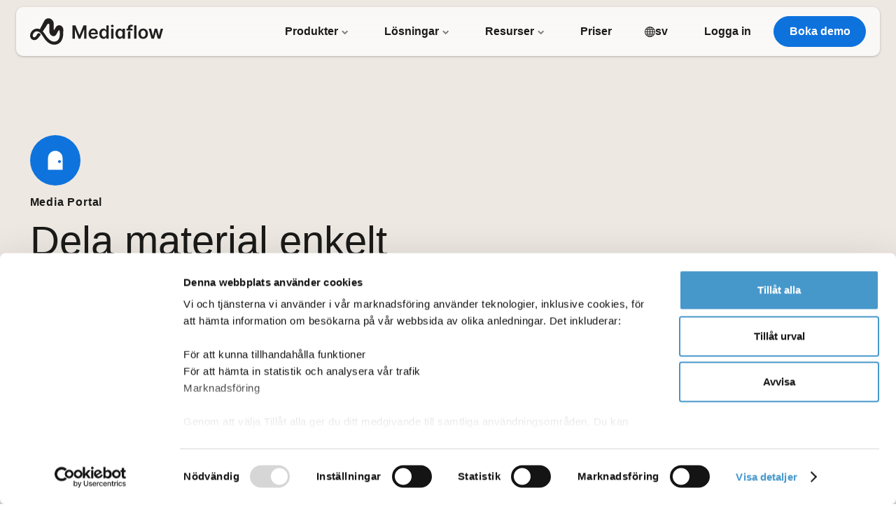

--- FILE ---
content_type: text/html; charset=utf-8
request_url: https://www.mediaflow.com/produkter/digital-asset-management/media-portal/
body_size: 21138
content:


<!DOCTYPE html>
<html lang="sv">
<head>
    <link href="/sb/igloo-css-bundle.css.v13" rel="stylesheet">
    <link rel="stylesheet" type="text/css" href="/css/generated-themes/ig-theme-aQ2cVAZ16kWZSEBMxWdMjg.css?v=091020250917" />
    
        <script id="Cookiebot" data-culture="SV" data-cbid="27c6666d-bbab-45a6-a54d-bcb5a71c4212" data-blockingmode="auto" type="text/javascript" src="https://consent.cookiebot.com/uc.js"></script>
    
    <link rel="preload" as="font" type="font/woff2" crossorigin href="/ig-assets/fonts/fontawesome-webfont.woff2?v=4.7.0">

    
    

    <meta charset="utf-8">
<meta http-equiv="x-ua-compatible" content="ie=edge">
<meta name="viewport" content="width=device-width, initial-scale=1">

<title>Mediaportaler i Mediaflow - skapa en egen bildbank | Mediaflow</title>
<meta name="description" content="Med v&#xE5;ra Mediaportaler g&#xF6;r ni era filer tillg&#xE4;ngliga f&#xF6;r fler. Det kan vara en pressmediabank p&#xE5; er webbplats eller intern varum&#xE4;rkesportal.">

<meta property="og:title" content="Mediaportaler i Mediaflow - skapa en egen bildbank | Mediaflow" />
<meta property="og:type" content="website" />
<meta property="og:description" content="Med v&#xE5;ra Mediaportaler g&#xF6;r ni era filer tillg&#xE4;ngliga f&#xF6;r fler. Det kan vara en pressmediabank p&#xE5; er webbplats eller intern varum&#xE4;rkesportal." />
<meta property="og:url" content="https://www.mediaflow.com/produkter/digital-asset-management/media-portal/">
<meta name="twitter:card" content="summary_large_image">

    <meta name="twitter:site">

<meta name="twitter:title" content="Mediaportaler i Mediaflow - skapa en egen bildbank | Mediaflow">
<meta name="twitter:description" content="Med v&#xE5;ra Mediaportaler g&#xF6;r ni era filer tillg&#xE4;ngliga f&#xF6;r fler. Det kan vara en pressmediabank p&#xE5; er webbplats eller intern varum&#xE4;rkesportal.">

    <meta property="og:image" content="https://www.mediaflow.com/media/xltjuixp/mediaflow-share-image.jpg?upscale=false&width=1200" />
    <meta name="twitter:image" content="https://www.mediaflow.com/media/xltjuixp/mediaflow-share-image.jpg?upscale=false&width=1200">

    <meta name="og:site_name" content="Mediaflow" />
    <meta name="og:email" content="info@mediaflow.com" />

    <meta name="og:latitude" />
    <meta name="og:longitude" />

    <meta name="og:phone_number" content="0046812150500" />
<link rel="icon" sizes="any" href="https://mfstatic.com/ui/icons/2025/favicon.png">
<link rel="icon" sizes="any" type="image/svg+xml" href="https://mfstatic.com/ui/icons/2025/favicon.svg">
<link rel="apple-touch-icon" href="https://mfstatic.com/ui/icons/2025/apple-touch-icon.png">
<link rel="manifest" href="https://mfstatic.com/ui/icons/2025/manifest.webmanifest">

<meta name="msapplication-TileColor" content="#1A1A19">
<meta name="theme-color" content="#1A1A19">

    <link rel="canonical" href="https://www.mediaflow.com/produkter/digital-asset-management/media-portal/" />



        <link rel="alternate" hreflang="en-GB" href="https://www.mediaflow.com/en/product/digital-asset-management/media-portal/" />
        <link rel="alternate" hreflang="fi-FI" href="https://www.mediaflow.com/fi/tuote/digital-asset-management/media-portal/" />
        <link rel="alternate" hreflang="nb-NO" href="https://www.mediaflow.com/no/produkter/digital-asset-management/media-portal/" />
        <link rel="alternate" hreflang="sv-SE" href="https://www.mediaflow.com/produkter/digital-asset-management/media-portal/" />
        <link rel="alternate" hreflang="de-DE" href="https://www.mediaflow.com/de/produkt/digital-asset-management/media-portal/" />

        <script>
            (function(w,d,s,l,i){w[l]=w[l]||[];w[l].push({'gtm.start':
            new Date().getTime(),event:'gtm.js'});var f=d.getElementsByTagName(s)[0],
            j=d.createElement(s),dl=l!='dataLayer'?'&l='+l:'';j.async=true;j.src=
            'https://www.googletagmanager.com/gtm.js?id='+i+dl;f.parentNode.insertBefore(j,f);
            })(window,document,'script','dataLayer','GTM-5QJZ557');
        </script>

    
    <!-- SalesViewer® -->
    <script>!(function (s, a, l, e, sv, i, ew, er) {try {(a =s[a] || s[l] || function () {throw 'no_xhr';}),(sv = i = 'https://salesviewer.org'),(ew = function(x){(s = new Image()), (s.src = 'https://salesviewer.org/tle.gif?sva=k3F9s3k5H3U1&u='+encodeURIComponent(window.location)+'&e=' + encodeURIComponent(x))}),(l = s.SV_XHR = function (d) {return ((er = new a()),(er.onerror = function () {if (sv != i) return ew('load_err');
    (sv = 'https://www.salesviewer.com/t'), setTimeout(l.bind(null, d), 0);}),(er.onload = function () {(s.execScript || s.eval).call(er, er.responseText);}),er.open('POST', sv, !0),(er.withCredentials = true),er.send(d),er);}),l('h_json=' + 1 * ('JSON' in s && void 0 !== JSON.parse) + '&h_wc=1&h_event=' + 1 * ('addEventListener' in s) + '&sva=' + e);} catch (x) {ew(x)}})(window, 'XDomainRequest', 'XMLHttpRequest', 'k3F9s3k5H3U1');</script>
    <noscript><img src='https://salesviewer.org/k3F9s3k5H3U1.gif' style='visibility:hidden;' /></noscript>
    <!-- End SalesViewer® -->

    <script>window.MSInputMethodContext && document.documentMode && document.write('<script src="/scripts/lib/ie11CustomProperties.js"><\x2fscript>');</script>
</head>
<body class="page-loading " data-siteid="2025" data-culture="sv-SE">

    <a href="#content" class="button skip-link">Hoppa till huvudinneh&#xE5;ll</a>

    <div class="io-hook"></div>

<header class="top top--light top--standard-width  top--navigation-center">
    <div class="top-inner">

        <div class="top__left">
            <a href="/" class="logo logo--on-light" title="Mediaflow">
                <img src="/media/rdwlbh1o/mf_logo_black.svg" alt="Mediaflow Europe AB">
            </a>
            <a href="/" class="logo logo--on-dark" title="Mediaflow">
                <img src="/media/bc4bltut/mf_logo_white.svg" alt="Mediaflow Europe AB">
            </a>
        </div>

        
<div class="top__middle">
    <nav class="main-nav main-nav--main">
        <ul class="main-nav__ul main-nav__ul--first">

                        <li class="main-nav__li main-nav__li--big ">
                            <a class="main-nav__a" href="#">Produkter <i class="fa fa-chevron-down" aria-hidden="true"></i><button class="expand" tabindex="0" aria-label="Visa undersidor"><i class="fa fa-plus" aria-hidden="true"></i></button></a>
                            <ul class="main-nav__ul main-nav__ul--second main-nav__ul--big">
                                <li>
    <div class="grid grid--nav white-bg    ">
        <div class="container ">
            <div class="row  row--space-between row--v-top  ">

                    <div class="col-25 col-m-50 col-s-100">

<div class="grid-item grid-item--text ">
    <h5>Plattformen som förenar varumärke, media och människor</h5>
<p>Mediaflow förvandlar filkaos till en plats för samarbeten och kreativ frihet. Stärk varumärket och arbeta smidigare – allt samlat i en plattform.</p>
    
</div>                    </div>
                    <div class="col-70 col-s-100">

    <div class="row sub-grid">

            <div class="col-33 col-s-100">

    <div class="row sub-grid">

            <div class="col-100 col-s-100">

<div class="grid-item grid-item--pod pod   pod--compact">
    <article>
            <div class="pod__image  ">
                    <a href="/produkter/digital-asset-management/" title="Digital Asset Management ">
                            <img class="lazyload"
                                 src="/media/jyuonfa1/mf-dam.svg?width=10"
                                 data-sizes="auto"
                                 data-srcset="/media/jyuonfa1/mf-dam.svg?upscale=false&width=300 300w,
                        	    /media/jyuonfa1/mf-dam.svg?upscale=false&width=500 500w,
                        	    /media/jyuonfa1/mf-dam.svg?upscale=false&width=750 750w,
                        	    /media/jyuonfa1/mf-dam.svg?upscale=false&width=1000 1000w"
                                 alt="Digital Asset Management ">
                    </a>
            </div>
        <div class="pod__text">
                <h3 class="h5 bold">
                    <a href="/produkter/digital-asset-management/" title="Digital Asset Management ">
                        Digital Asset Management 
                        <!--<svg aria-hidden="true" xmlns="http://www.w3.org/2000/svg" width="16" height="16" fill="currentColor" class="bi bi-arrow-right" viewBox="0 0 16 16">
                          <path fill-rule="evenodd" d="M1 8a.5.5 0 0 1 .5-.5h11.793l-3.147-3.146a.5.5 0 0 1 .708-.708l4 4a.5.5 0 0 1 0 .708l-4 4a.5.5 0 0 1-.708-.708L13.293 8.5H1.5A.5.5 0 0 1 1 8z"/>
                        </svg>-->
                    </a>
                </h3>
            <p class="p1">Samla, organisera och dela alla dina digitala filer på ett ställe, med full kontroll över versioner, rättigheter och åtkomst.</p>

        </div>
    </article>
</div>            </div>
            <div class="col">

<div class="grid-item grid-item--links ">


    <nav class="navigation navigation--level-1" data-expand="false">
        <ul>
                <li class="">
                    <div>
                        <a href="/produkter/digital-asset-management/gdpr/">GDPR</a>
                    </div>
                </li>
                <li class="selected">
                    <div>
                        <a href="/produkter/digital-asset-management/media-portal/">Media Portal</a>
                    </div>
                </li>
        </ul>
    </nav>
</div>
            </div>

    </div>
            </div>
            <div class="col-33 col-s-100">

    <div class="row sub-grid">

            <div class="col-100 col-s-100">

<div class="grid-item grid-item--pod pod   pod--compact">
    <article>
            <div class="pod__image  ">
                    <a href="/produkter/online-video-platform/" title="Online Video Platform">
                            <img class="lazyload"
                                 src="/media/hcbdqtnh/mf-ovp.svg?width=10"
                                 data-sizes="auto"
                                 data-srcset="/media/hcbdqtnh/mf-ovp.svg?upscale=false&width=300 300w,
                        	    /media/hcbdqtnh/mf-ovp.svg?upscale=false&width=500 500w,
                        	    /media/hcbdqtnh/mf-ovp.svg?upscale=false&width=750 750w,
                        	    /media/hcbdqtnh/mf-ovp.svg?upscale=false&width=1000 1000w"
                                 alt="Online Video Platform">
                    </a>
            </div>
        <div class="pod__text">
                <h3 class="h5 bold">
                    <a href="/produkter/online-video-platform/" title="Online Video Platform">
                        Online Video Platform
                        <!--<svg aria-hidden="true" xmlns="http://www.w3.org/2000/svg" width="16" height="16" fill="currentColor" class="bi bi-arrow-right" viewBox="0 0 16 16">
                          <path fill-rule="evenodd" d="M1 8a.5.5 0 0 1 .5-.5h11.793l-3.147-3.146a.5.5 0 0 1 .708-.708l4 4a.5.5 0 0 1 0 .708l-4 4a.5.5 0 0 1-.708-.708L13.293 8.5H1.5A.5.5 0 0 1 1 8z"/>
                        </svg>-->
                    </a>
                </h3>
            <p class="p1">Hantera, publicera och analysera video och livesändningar med verktyg som ger tittaren en bättre och tillgänglig upplevelse.</p>

        </div>
    </article>
</div>            </div>
            <div class="col">

<div class="grid-item grid-item--links ">


    <nav class="navigation navigation--level-1" data-expand="false">
        <ul>
                <li class="">
                    <div>
                        <a href="/produkter/online-video-platform/video-manager/">Video Manager</a>
                    </div>
                </li>
                <li class="">
                    <div>
                        <a href="/produkter/online-video-platform/live/">Live</a>
                    </div>
                </li>
                <li class="">
                    <div>
                        <a href="/produkter/online-video-platform/play-portal/">Play Portal</a>
                    </div>
                </li>
        </ul>
    </nav>
</div>
            </div>

    </div>
            </div>
            <div class="col-33 col-s-100">

    <div class="row sub-grid">

            <div class="col-100 col-s-100">

<div class="grid-item grid-item--pod pod   pod--compact">
    <article>
            <div class="pod__image  ">
                    <a href="/produkter/brand-asset-management/" title="Brand Asset Management ">
                            <img class="lazyload"
                                 src="/media/nqma30kf/mf-bam.svg?width=10"
                                 data-sizes="auto"
                                 data-srcset="/media/nqma30kf/mf-bam.svg?upscale=false&width=300 300w,
                        	    /media/nqma30kf/mf-bam.svg?upscale=false&width=500 500w,
                        	    /media/nqma30kf/mf-bam.svg?upscale=false&width=750 750w,
                        	    /media/nqma30kf/mf-bam.svg?upscale=false&width=1000 1000w"
                                 alt="Brand Asset Management ">
                    </a>
            </div>
        <div class="pod__text">
                <h3 class="h5 bold">
                    <a href="/produkter/brand-asset-management/" title="Brand Asset Management ">
                        Brand Asset Management 
                        <!--<svg aria-hidden="true" xmlns="http://www.w3.org/2000/svg" width="16" height="16" fill="currentColor" class="bi bi-arrow-right" viewBox="0 0 16 16">
                          <path fill-rule="evenodd" d="M1 8a.5.5 0 0 1 .5-.5h11.793l-3.147-3.146a.5.5 0 0 1 .708-.708l4 4a.5.5 0 0 1 0 .708l-4 4a.5.5 0 0 1-.708-.708L13.293 8.5H1.5A.5.5 0 0 1 1 8z"/>
                        </svg>-->
                    </a>
                </h3>
            <p class="p1">Ge hela organisationen tillgång till rätt varumärkesresurser och material, så att alla kommunicerar konsekvent och i linje med er identitet.</p>

        </div>
    </article>
</div>            </div>
            <div class="col">

<div class="grid-item grid-item--links ">


    <nav class="navigation navigation--level-1" data-expand="false">
        <ul>
                <li class="">
                    <div>
                        <a href="/produkter/brand-asset-management/brand-portal/">Brand Portal</a>
                    </div>
                </li>
                <li class="">
                    <div>
                        <a href="/produkter/brand-asset-management/design-generator/">Design Generator</a>
                    </div>
                </li>
        </ul>
    </nav>
</div>
            </div>

    </div>
            </div>

    </div>
                    </div>
            </div>
        </div>
    </div>
                                </li>
                            </ul>
                        </li>
                        <li class="main-nav__li main-nav__li--big ">
                            <a class="main-nav__a" href="#">L&#xF6;sningar <i class="fa fa-chevron-down" aria-hidden="true"></i><button class="expand" tabindex="0" aria-label="Visa undersidor"><i class="fa fa-plus" aria-hidden="true"></i></button></a>
                            <ul class="main-nav__ul main-nav__ul--second main-nav__ul--big">
                                <li>
    <div class="grid grid--nav white-bg    ">
        <div class="container ">
            <div class="row  row--space-between row--v-top  ">

                    <div class="col-25 col-m-50 col-s-100">

<div class="grid-item grid-item--text ">
    <h5>Olika roller, samma mål – Utforska våra lösningar för dig</h5>
<p>Mediaflow används av tusentals marknadsförare, kommunikatörer och kreatörer i flera olika branscher. Utforska våra lösningar för dig.<!-- notionvc: a611ca57-8595-489e-a1b6-c6b6644bd657 --></p>
    
</div>                    </div>
                    <div class="col-70 col-s-100">

    <div class="row sub-grid">

            <div class="col-33 col-s-100">

<div class="grid-item grid-item--pod pod   pod--compact">
    <article>
            <div class="pod__image  small-icon">
                    <a href="/losningar/marknadsforare/" title="Marknadsf&#xF6;rare">
                            <img class="lazyload"
                                 src="/media/gjdj4uaz/graph-up-dark.svg?width=10"
                                 data-sizes="auto"
                                 data-srcset="/media/gjdj4uaz/graph-up-dark.svg?upscale=false&width=300 300w,
                        	    /media/gjdj4uaz/graph-up-dark.svg?upscale=false&width=500 500w,
                        	    /media/gjdj4uaz/graph-up-dark.svg?upscale=false&width=750 750w,
                        	    /media/gjdj4uaz/graph-up-dark.svg?upscale=false&width=1000 1000w"
                                 alt="Marknadsf&#xF6;rare">
                    </a>
            </div>
        <div class="pod__text">
                <h3 class="h5 bold">
                    <a href="/losningar/marknadsforare/" title="Marknadsf&#xF6;rare">
                        Marknadsf&#xF6;rare
                        <!--<svg aria-hidden="true" xmlns="http://www.w3.org/2000/svg" width="16" height="16" fill="currentColor" class="bi bi-arrow-right" viewBox="0 0 16 16">
                          <path fill-rule="evenodd" d="M1 8a.5.5 0 0 1 .5-.5h11.793l-3.147-3.146a.5.5 0 0 1 .708-.708l4 4a.5.5 0 0 1 0 .708l-4 4a.5.5 0 0 1-.708-.708L13.293 8.5H1.5A.5.5 0 0 1 1 8z"/>
                        </svg>-->
                    </a>
                </h3>
            <p>Du som jobbar på en marknadsföringsavdelning med allt från hemsida till broschyrer och design.<!-- notionvc: eef08fc8-5b49-4909-a17f-eac0f0a71200 --></p>

        </div>
    </article>
</div>            </div>
            <div class="col-33 col-s-100">

<div class="grid-item grid-item--pod pod   pod--compact">
    <article>
            <div class="pod__image  small-icon">
                    <a href="/losningar/kreatorer/" title="Kreat&#xF6;r">
                            <img class="lazyload"
                                 src="/media/rhio5m04/camera-dark.svg?width=10"
                                 data-sizes="auto"
                                 data-srcset="/media/rhio5m04/camera-dark.svg?upscale=false&width=300 300w,
                        	    /media/rhio5m04/camera-dark.svg?upscale=false&width=500 500w,
                        	    /media/rhio5m04/camera-dark.svg?upscale=false&width=750 750w,
                        	    /media/rhio5m04/camera-dark.svg?upscale=false&width=1000 1000w"
                                 alt="Kreat&#xF6;r">
                    </a>
            </div>
        <div class="pod__text">
                <h3 class="h5 bold">
                    <a href="/losningar/kreatorer/" title="Kreat&#xF6;r">
                        Kreat&#xF6;r
                        <!--<svg aria-hidden="true" xmlns="http://www.w3.org/2000/svg" width="16" height="16" fill="currentColor" class="bi bi-arrow-right" viewBox="0 0 16 16">
                          <path fill-rule="evenodd" d="M1 8a.5.5 0 0 1 .5-.5h11.793l-3.147-3.146a.5.5 0 0 1 .708-.708l4 4a.5.5 0 0 1 0 .708l-4 4a.5.5 0 0 1-.708-.708L13.293 8.5H1.5A.5.5 0 0 1 1 8z"/>
                        </svg>-->
                    </a>
                </h3>
            <p>Du som arbetar som till exempel fotograf, art director eller videospecialist på byrå eller inhouse.</p>

        </div>
    </article>
</div>            </div>
            <div class="col-33 col-s-100">

<div class="grid-item grid-item--pod pod   pod--compact">
    <article>
            <div class="pod__image  small-icon">
                    <a href="/losningar/kommunikatorer/" title="Kommunikat&#xF6;r">
                            <img class="lazyload"
                                 src="/media/texhydot/megaphone-dark.svg?width=10"
                                 data-sizes="auto"
                                 data-srcset="/media/texhydot/megaphone-dark.svg?upscale=false&width=300 300w,
                        	    /media/texhydot/megaphone-dark.svg?upscale=false&width=500 500w,
                        	    /media/texhydot/megaphone-dark.svg?upscale=false&width=750 750w,
                        	    /media/texhydot/megaphone-dark.svg?upscale=false&width=1000 1000w"
                                 alt="Kommunikat&#xF6;r">
                    </a>
            </div>
        <div class="pod__text">
                <h3 class="h5 bold">
                    <a href="/losningar/kommunikatorer/" title="Kommunikat&#xF6;r">
                        Kommunikat&#xF6;r
                        <!--<svg aria-hidden="true" xmlns="http://www.w3.org/2000/svg" width="16" height="16" fill="currentColor" class="bi bi-arrow-right" viewBox="0 0 16 16">
                          <path fill-rule="evenodd" d="M1 8a.5.5 0 0 1 .5-.5h11.793l-3.147-3.146a.5.5 0 0 1 .708-.708l4 4a.5.5 0 0 1 0 .708l-4 4a.5.5 0 0 1-.708-.708L13.293 8.5H1.5A.5.5 0 0 1 1 8z"/>
                        </svg>-->
                    </a>
                </h3>
            <p>Du som jobbar med kommunikation på en kommun, myndighet eller statligt bolag.</p>

        </div>
    </article>
</div>            </div>
            <div class="col-33 col-s-100">

<div class="grid-item grid-item--pod pod   pod--compact">
    <article>
            <div class="pod__image  small-icon">
                    <a href="/losningar/kundberattelser/" title="Kundber&#xE4;ttelser">
                            <img class="lazyload"
                                 src="/media/yiqepi4x/trophy.svg?width=10"
                                 data-sizes="auto"
                                 data-srcset="/media/yiqepi4x/trophy.svg?upscale=false&width=300 300w,
                        	    /media/yiqepi4x/trophy.svg?upscale=false&width=500 500w,
                        	    /media/yiqepi4x/trophy.svg?upscale=false&width=750 750w,
                        	    /media/yiqepi4x/trophy.svg?upscale=false&width=1000 1000w"
                                 alt="Kundber&#xE4;ttelser">
                    </a>
            </div>
        <div class="pod__text">
                <h3 class="h5 bold">
                    <a href="/losningar/kundberattelser/" title="Kundber&#xE4;ttelser">
                        Kundber&#xE4;ttelser
                        <!--<svg aria-hidden="true" xmlns="http://www.w3.org/2000/svg" width="16" height="16" fill="currentColor" class="bi bi-arrow-right" viewBox="0 0 16 16">
                          <path fill-rule="evenodd" d="M1 8a.5.5 0 0 1 .5-.5h11.793l-3.147-3.146a.5.5 0 0 1 .708-.708l4 4a.5.5 0 0 1 0 .708l-4 4a.5.5 0 0 1-.708-.708L13.293 8.5H1.5A.5.5 0 0 1 1 8z"/>
                        </svg>-->
                    </a>
                </h3>
            <p>Se vad kommunikatörerna, marknadsförarna och kreatörerna som använder Mediaflow dagligen verkligen tycker om oss.</p>

        </div>
    </article>
</div>            </div>

    </div>
                    </div>
            </div>
        </div>
    </div>
                                </li>
                            </ul>
                        </li>
                        <li class="main-nav__li main-nav__li--big ">
                            <a class="main-nav__a" href="#">Resurser <i class="fa fa-chevron-down" aria-hidden="true"></i><button class="expand" tabindex="0" aria-label="Visa undersidor"><i class="fa fa-plus" aria-hidden="true"></i></button></a>
                            <ul class="main-nav__ul main-nav__ul--second main-nav__ul--big">
                                <li>
    <div class="grid grid--nav white-bg    ">
        <div class="container ">
            <div class="row  row--space-between row--v-top  ">

                    <div class="col-25 col-m-50 col-s-100">

<div class="grid-item grid-item--text ">
    <h5>Resurser som hjälper dig vidare</h5>
<p>Här hittar du guider, webinars och artiklar som hjälper dig att utveckla ditt arbete med bilder, video och varumärke – samt vår omfattande kunskapsbank med steg-för-steg-guider för hela plattformen.</p>
    
</div>                    </div>
                    <div class="col-70 col-s-100">

    <div class="row sub-grid">

            <div class="col-33 col-s-100">

<div class="grid-item grid-item--pod pod   pod--compact">
    <article>
            <div class="pod__image  small-icon">
                    <a href="/resurser/webinars/" title="Webinars">
                            <img class="lazyload"
                                 src="/media/xascexjc/mf-icon-webinar.svg?width=10"
                                 data-sizes="auto"
                                 data-srcset="/media/xascexjc/mf-icon-webinar.svg?upscale=false&width=300 300w,
                        	    /media/xascexjc/mf-icon-webinar.svg?upscale=false&width=500 500w,
                        	    /media/xascexjc/mf-icon-webinar.svg?upscale=false&width=750 750w,
                        	    /media/xascexjc/mf-icon-webinar.svg?upscale=false&width=1000 1000w"
                                 alt="Webinars">
                    </a>
            </div>
        <div class="pod__text">
                <h3 class="h5 bold">
                    <a href="/resurser/webinars/" title="Webinars">
                        Webinars
                        <!--<svg aria-hidden="true" xmlns="http://www.w3.org/2000/svg" width="16" height="16" fill="currentColor" class="bi bi-arrow-right" viewBox="0 0 16 16">
                          <path fill-rule="evenodd" d="M1 8a.5.5 0 0 1 .5-.5h11.793l-3.147-3.146a.5.5 0 0 1 .708-.708l4 4a.5.5 0 0 1 0 .708l-4 4a.5.5 0 0 1-.708-.708L13.293 8.5H1.5A.5.5 0 0 1 1 8z"/>
                        </svg>-->
                    </a>
                </h3>
            <p>Mediaflows webinars innehåller aktuella ämnen, intressanta gäster och experter inom områden som varumärke, GDPR och AI och tillgänglighet. Dessutom bjuds du på insikter som kan förbättra hur du arbetar med bilder och video.</p>

        </div>
    </article>
</div>            </div>
            <div class="col-33 col-s-100">

<div class="grid-item grid-item--pod pod   pod--compact">
    <article>
            <div class="pod__image  small-icon">
                    <a href="/resurser/blogg/" title="Bloggen">
                            <img class="lazyload"
                                 src="/media/zrilr3m0/newspaper.svg?width=10"
                                 data-sizes="auto"
                                 data-srcset="/media/zrilr3m0/newspaper.svg?upscale=false&width=300 300w,
                        	    /media/zrilr3m0/newspaper.svg?upscale=false&width=500 500w,
                        	    /media/zrilr3m0/newspaper.svg?upscale=false&width=750 750w,
                        	    /media/zrilr3m0/newspaper.svg?upscale=false&width=1000 1000w"
                                 alt="Bloggen">
                    </a>
            </div>
        <div class="pod__text">
                <h3 class="h5 bold">
                    <a href="/resurser/blogg/" title="Bloggen">
                        Bloggen
                        <!--<svg aria-hidden="true" xmlns="http://www.w3.org/2000/svg" width="16" height="16" fill="currentColor" class="bi bi-arrow-right" viewBox="0 0 16 16">
                          <path fill-rule="evenodd" d="M1 8a.5.5 0 0 1 .5-.5h11.793l-3.147-3.146a.5.5 0 0 1 .708-.708l4 4a.5.5 0 0 1 0 .708l-4 4a.5.5 0 0 1-.708-.708L13.293 8.5H1.5A.5.5 0 0 1 1 8z"/>
                        </svg>-->
                    </a>
                </h3>
            <p>I vår blogg hittar du guider, tips och artiklar med nyheter som rör Mediaflow och ditt arbete med bilder video och varumärke.</p>

        </div>
    </article>
</div>            </div>
            <div class="col-33 col-s-100">

<div class="grid-item grid-item--pod pod   pod--compact">
    <article>
            <div class="pod__image  small-icon">
                    <a href="/resurser/kunskapsbank/" title="Kunskapsbanken">
                            <img class="lazyload"
                                 src="/media/dr3caehs/question-circle-dark.svg?width=10"
                                 data-sizes="auto"
                                 data-srcset="/media/dr3caehs/question-circle-dark.svg?upscale=false&width=300 300w,
                        	    /media/dr3caehs/question-circle-dark.svg?upscale=false&width=500 500w,
                        	    /media/dr3caehs/question-circle-dark.svg?upscale=false&width=750 750w,
                        	    /media/dr3caehs/question-circle-dark.svg?upscale=false&width=1000 1000w"
                                 alt="Kunskapsbanken">
                    </a>
            </div>
        <div class="pod__text">
                <h3 class="h5 bold">
                    <a href="/resurser/kunskapsbank/" title="Kunskapsbanken">
                        Kunskapsbanken
                        <!--<svg aria-hidden="true" xmlns="http://www.w3.org/2000/svg" width="16" height="16" fill="currentColor" class="bi bi-arrow-right" viewBox="0 0 16 16">
                          <path fill-rule="evenodd" d="M1 8a.5.5 0 0 1 .5-.5h11.793l-3.147-3.146a.5.5 0 0 1 .708-.708l4 4a.5.5 0 0 1 0 .708l-4 4a.5.5 0 0 1-.708-.708L13.293 8.5H1.5A.5.5 0 0 1 1 8z"/>
                        </svg>-->
                    </a>
                </h3>
            <p>I vår kunskapsbank hittar du den senaste informationen om Mediaflow såväl som svar på de vanligaste frågorna. Här finns också intuitiva guider som hjälper dig genom stegen för att utföra det mesta.</p>

        </div>
    </article>
</div>            </div>

    </div>
                    </div>
            </div>
        </div>
    </div>
                                </li>
                            </ul>
                        </li>
                        <li class="main-nav__li ">
                                <a class="main-nav__a" href="/priser/">Priser</a>
                        </li>


            <li class="main-nav__li main-nav__li--lang show--m">
                <a class="main-nav__a" href="#" title="Selected language: Svenska">
                    <div class="current-lang">
						<svg aira-hidden="true" xmlns="http://www.w3.org/2000/svg" width="15" height="15" fill="currentColor" class="bi bi-globe" viewBox="0 0 16 16">
							<path d="M0 8a8 8 0 1 1 16 0A8 8 0 0 1 0 8zm7.5-6.923c-.67.204-1.335.82-1.887 1.855A7.97 7.97 0 0 0 5.145 4H7.5V1.077zM4.09 4a9.267 9.267 0 0 1 .64-1.539 6.7 6.7 0 0 1 .597-.933A7.025 7.025 0 0 0 2.255 4H4.09zm-.582 3.5c.03-.877.138-1.718.312-2.5H1.674a6.958 6.958 0 0 0-.656 2.5h2.49zM4.847 5a12.5 12.5 0 0 0-.338 2.5H7.5V5H4.847zM8.5 5v2.5h2.99a12.495 12.495 0 0 0-.337-2.5H8.5zM4.51 8.5a12.5 12.5 0 0 0 .337 2.5H7.5V8.5H4.51zm3.99 0V11h2.653c.187-.765.306-1.608.338-2.5H8.5zM5.145 12c.138.386.295.744.468 1.068.552 1.035 1.218 1.65 1.887 1.855V12H5.145zm.182 2.472a6.696 6.696 0 0 1-.597-.933A9.268 9.268 0 0 1 4.09 12H2.255a7.024 7.024 0 0 0 3.072 2.472zM3.82 11a13.652 13.652 0 0 1-.312-2.5h-2.49c.062.89.291 1.733.656 2.5H3.82zm6.853 3.472A7.024 7.024 0 0 0 13.745 12H11.91a9.27 9.27 0 0 1-.64 1.539 6.688 6.688 0 0 1-.597.933zM8.5 12v2.923c.67-.204 1.335-.82 1.887-1.855.173-.324.33-.682.468-1.068H8.5zm3.68-1h2.146c.365-.767.594-1.61.656-2.5h-2.49a13.65 13.65 0 0 1-.312 2.5zm2.802-3.5a6.959 6.959 0 0 0-.656-2.5H12.18c.174.782.282 1.623.312 2.5h2.49zM11.27 2.461c.247.464.462.98.64 1.539h1.835a7.024 7.024 0 0 0-3.072-2.472c.218.284.418.598.597.933zM10.855 4a7.966 7.966 0 0 0-.468-1.068C9.835 1.897 9.17 1.282 8.5 1.077V4h2.355z"/>
						</svg>
						<span class="hide--m">sv</span>
					</div>
                    <span class="lang-long">Svenska</span>
                    <button class="expand" tabindex="0" aria-label="Visa undersidor"><i class="fa fa-plus" aria-hidden="true"></i></button>
                </a>
                <ul class="main-nav__ul main-nav__ul--second go-right">
                        <li class="main-nav__li">
                            <a class="main-nav__a" href="/en/product/digital-asset-management/media-portal/" title="English">
                                <span>English</span>
                            </a>
                        </li>
                        <li class="main-nav__li">
                            <a class="main-nav__a" href="/fi/tuote/digital-asset-management/media-portal/" title="Suomi">
                                <span>Suomi</span>
                            </a>
                        </li>
                        <li class="main-nav__li">
                            <a class="main-nav__a" href="/no/produkter/digital-asset-management/media-portal/" title="Norsk">
                                <span>Norsk</span>
                            </a>
                        </li>
                        <li class="main-nav__li">
                            <a class="main-nav__a" href="/produkter/digital-asset-management/media-portal/" title="Svenska">
                                <span>Svenska</span>
                            </a>
                        </li>
                        <li class="main-nav__li">
                            <a class="main-nav__a" href="/de/produkt/digital-asset-management/media-portal/" title="Deutsch">
                                <span>Deutsch</span>
                            </a>
                        </li>
                </ul>
            </li>

                <li class="main-nav__li main-nav__li--btn show--m">
                        <a href="https://accounts.mediaflow.com/sv-SE?frommf=true"  title="Logga in" class="button button--default button--dark button--underline">
        Logga in
        
            <svg class="arrow" aria-hidden="true" xmlns="http://www.w3.org/2000/svg" width="16" height="16" fill="currentColor" aria-hidden="true" viewBox="0 0 16 16">
				<path fill-rule="evenodd" d="M1 8a.5.5 0 0 1 .5-.5h11.793l-3.147-3.146a.5.5 0 0 1 .708-.708l4 4a.5.5 0 0 1 0 .708l-4 4a.5.5 0 0 1-.708-.708L13.293 8.5H1.5A.5.5 0 0 1 1 8"/>
			</svg>

    </a>

                </li>
                <li class="main-nav__li main-nav__li--btn show--m">
                        <a href="/boka-demo/"  title="Boka demo" class="button button--default button--theme button--solid">
        Boka demo
        
            <svg class="arrow" aria-hidden="true" xmlns="http://www.w3.org/2000/svg" width="16" height="16" fill="currentColor" aria-hidden="true" viewBox="0 0 16 16">
				<path fill-rule="evenodd" d="M1 8a.5.5 0 0 1 .5-.5h11.793l-3.147-3.146a.5.5 0 0 1 .708-.708l4 4a.5.5 0 0 1 0 .708l-4 4a.5.5 0 0 1-.708-.708L13.293 8.5H1.5A.5.5 0 0 1 1 8"/>
			</svg>

    </a>

                </li>

        </ul>

    </nav>
</div>

<div class="top__right hide--m">
    <nav class="main-nav main-nav--side">
        <ul class="main-nav__ul main-nav__ul--first">

            <li class="main-nav__li main-nav__li--lang ">
                <a class="main-nav__a" href="#" title="Selected language: Svenska">
                    <div class="current-lang">
						<svg aira-hidden="true" xmlns="http://www.w3.org/2000/svg" width="15" height="15" fill="currentColor" class="bi bi-globe" viewBox="0 0 16 16">
							<path d="M0 8a8 8 0 1 1 16 0A8 8 0 0 1 0 8zm7.5-6.923c-.67.204-1.335.82-1.887 1.855A7.97 7.97 0 0 0 5.145 4H7.5V1.077zM4.09 4a9.267 9.267 0 0 1 .64-1.539 6.7 6.7 0 0 1 .597-.933A7.025 7.025 0 0 0 2.255 4H4.09zm-.582 3.5c.03-.877.138-1.718.312-2.5H1.674a6.958 6.958 0 0 0-.656 2.5h2.49zM4.847 5a12.5 12.5 0 0 0-.338 2.5H7.5V5H4.847zM8.5 5v2.5h2.99a12.495 12.495 0 0 0-.337-2.5H8.5zM4.51 8.5a12.5 12.5 0 0 0 .337 2.5H7.5V8.5H4.51zm3.99 0V11h2.653c.187-.765.306-1.608.338-2.5H8.5zM5.145 12c.138.386.295.744.468 1.068.552 1.035 1.218 1.65 1.887 1.855V12H5.145zm.182 2.472a6.696 6.696 0 0 1-.597-.933A9.268 9.268 0 0 1 4.09 12H2.255a7.024 7.024 0 0 0 3.072 2.472zM3.82 11a13.652 13.652 0 0 1-.312-2.5h-2.49c.062.89.291 1.733.656 2.5H3.82zm6.853 3.472A7.024 7.024 0 0 0 13.745 12H11.91a9.27 9.27 0 0 1-.64 1.539 6.688 6.688 0 0 1-.597.933zM8.5 12v2.923c.67-.204 1.335-.82 1.887-1.855.173-.324.33-.682.468-1.068H8.5zm3.68-1h2.146c.365-.767.594-1.61.656-2.5h-2.49a13.65 13.65 0 0 1-.312 2.5zm2.802-3.5a6.959 6.959 0 0 0-.656-2.5H12.18c.174.782.282 1.623.312 2.5h2.49zM11.27 2.461c.247.464.462.98.64 1.539h1.835a7.024 7.024 0 0 0-3.072-2.472c.218.284.418.598.597.933zM10.855 4a7.966 7.966 0 0 0-.468-1.068C9.835 1.897 9.17 1.282 8.5 1.077V4h2.355z"/>
						</svg>
						<span class="hide--m">sv</span>
					</div>
                    <span class="lang-long">Svenska</span>
                    <button class="expand" tabindex="0" aria-label="Visa undersidor"><i class="fa fa-plus" aria-hidden="true"></i></button>
                </a>
                <ul class="main-nav__ul main-nav__ul--second go-right">
                        <li class="main-nav__li">
                            <a class="main-nav__a" href="/en/product/digital-asset-management/media-portal/" title="English">
                                <span>English</span>
                            </a>
                        </li>
                        <li class="main-nav__li">
                            <a class="main-nav__a" href="/fi/tuote/digital-asset-management/media-portal/" title="Suomi">
                                <span>Suomi</span>
                            </a>
                        </li>
                        <li class="main-nav__li">
                            <a class="main-nav__a" href="/no/produkter/digital-asset-management/media-portal/" title="Norsk">
                                <span>Norsk</span>
                            </a>
                        </li>
                        <li class="main-nav__li">
                            <a class="main-nav__a" href="/produkter/digital-asset-management/media-portal/" title="Svenska">
                                <span>Svenska</span>
                            </a>
                        </li>
                        <li class="main-nav__li">
                            <a class="main-nav__a" href="/de/produkt/digital-asset-management/media-portal/" title="Deutsch">
                                <span>Deutsch</span>
                            </a>
                        </li>
                </ul>
            </li>

                <li class="main-nav__li main-nav__li--btn ">
                        <a href="https://accounts.mediaflow.com/sv-SE?frommf=true"  title="Logga in" class="button button--default button--dark button--underline">
        Logga in
        
            <svg class="arrow" aria-hidden="true" xmlns="http://www.w3.org/2000/svg" width="16" height="16" fill="currentColor" aria-hidden="true" viewBox="0 0 16 16">
				<path fill-rule="evenodd" d="M1 8a.5.5 0 0 1 .5-.5h11.793l-3.147-3.146a.5.5 0 0 1 .708-.708l4 4a.5.5 0 0 1 0 .708l-4 4a.5.5 0 0 1-.708-.708L13.293 8.5H1.5A.5.5 0 0 1 1 8"/>
			</svg>

    </a>

                </li>
                <li class="main-nav__li main-nav__li--btn ">
                        <a href="/boka-demo/"  title="Boka demo" class="button button--default button--theme button--solid">
        Boka demo
        
            <svg class="arrow" aria-hidden="true" xmlns="http://www.w3.org/2000/svg" width="16" height="16" fill="currentColor" aria-hidden="true" viewBox="0 0 16 16">
				<path fill-rule="evenodd" d="M1 8a.5.5 0 0 1 .5-.5h11.793l-3.147-3.146a.5.5 0 0 1 .708-.708l4 4a.5.5 0 0 1 0 .708l-4 4a.5.5 0 0 1-.708-.708L13.293 8.5H1.5A.5.5 0 0 1 1 8"/>
			</svg>

    </a>

                </li>
        </ul>

    </nav>
</div>



        <nav class="mobile-actions">
            <ul>
                <li>
                    <button class="hamburger" type="button" aria-label="Show navigation">
                        <span class="hamburger-box">
                            <span class="hamburger-inner"></span>
                        </span>
                    </button>
                </li>
            </ul>
        </nav>
    </div>
</header>
    <main id="content">
        


<section class="split-wrap block gray-bg  "  id="product-hero" >

    <div class="split split--50 split--text-left split--standard">

        <div class="split__text split__text--v-center split__text--text-left">

            <div class="split__text-inner">
            
                    <div>
    					<img src="/media/1ujfyfqf/mf-icon-mediaportal.svg" alt="" width="72" height="72">
    				</div>

                    <div class="pre-head">Media Portal</div>
                        <h1>Dela material enkelt och varumärkesanpassat - med en egen bildbank</h1>
<p class="p1"><span class="text-big">En Mediaportal är din egen bildbank. Dela bilder, dokument och mallar på en enda plats – enkelt åtkomligt för kunder, press, partners eller övriga kollegor i organisation. Mediaportaler ett snyggt, varumärkesanpassat sätt att dela material i rätt format, alltid tillgängligt och i rätt version. Använd den som en intern bildbank eller som en pressportal.</span></p>                

                    <div class="button-wrap">
    <a href="/boka-demo/"  title="Boka demo" class="button button--default button--theme button--solid">
        Boka Demo
        
            <svg class="arrow" aria-hidden="true" xmlns="http://www.w3.org/2000/svg" width="16" height="16" fill="currentColor" aria-hidden="true" viewBox="0 0 16 16">
				<path fill-rule="evenodd" d="M1 8a.5.5 0 0 1 .5-.5h11.793l-3.147-3.146a.5.5 0 0 1 .708-.708l4 4a.5.5 0 0 1 0 .708l-4 4a.5.5 0 0 1-.708-.708L13.293 8.5H1.5A.5.5 0 0 1 1 8"/>
			</svg>

    </a>
                    </div>

            </div>

        </div>


            <div class="split__image split__image--1  split__image--contain split--simple">
                                 <img class="lazyload"
                                 src="/media/abuhl2wm/mediaportals-product-hero.png?width=10"
                                 data-sizes="auto"
                                 data-srcset="/media/abuhl2wm/mediaportals-product-hero.png?upscale=false&width=300 300w,
                        	    /media/abuhl2wm/mediaportals-product-hero.png?upscale=false&width=500 500w,
                        	    /media/abuhl2wm/mediaportals-product-hero.png?upscale=false&width=750 750w,
                        	    /media/abuhl2wm/mediaportals-product-hero.png?upscale=false&width=1000 1000w,
                        	    /media/abuhl2wm/mediaportals-product-hero.png?upscale=false&width=1200 1200w,
                        	    /media/abuhl2wm/mediaportals-product-hero.png?upscale=false&width=1600 1600w,
                        	    /media/abuhl2wm/mediaportals-product-hero.png?upscale=false&width=1920 1920w"
                                 alt="">
            </div>

    </div>
    

</section>
    <div class="block grid gray-bg    "  id="block-usp" >
        <div class="container ">
            <div class="row  row--left row--v-top  ">

                    <div class="col-33 col-s-100 ">

<div class="grid-item grid-item--pod pod   ">
    <article>
            <div class="pod__image  small-icon">
                        <img class="lazyload"
                             src="/media/jpwjwknk/check-circle.svg?width=10"
                             data-sizes="auto"
                             data-srcset="/media/jpwjwknk/check-circle.svg?upscale=false&width=300 300w,
                    	    /media/jpwjwknk/check-circle.svg?upscale=false&width=500 500w,
                    	    /media/jpwjwknk/check-circle.svg?upscale=false&width=750 750w,
                    	    /media/jpwjwknk/check-circle.svg?upscale=false&width=1000 1000w"
                             alt="Alltid r&#xE4;tt material">
            </div>
        <div class="pod__text">
                <h3 class="h5">Alltid r&#xE4;tt material</h3>
            <p class="p1">Bara godkända filer finns tillgängliga för nedladdning och användning.</p>

        </div>
    </article>
</div>                    </div>
                    <div class="col-33 col-s-100 ">

<div class="grid-item grid-item--pod pod   ">
    <article>
            <div class="pod__image  small-icon">
                        <img class="lazyload"
                             src="/media/kn5byivy/box-arrow-up.svg?width=10"
                             data-sizes="auto"
                             data-srcset="/media/kn5byivy/box-arrow-up.svg?upscale=false&width=300 300w,
                    	    /media/kn5byivy/box-arrow-up.svg?upscale=false&width=500 500w,
                    	    /media/kn5byivy/box-arrow-up.svg?upscale=false&width=750 750w,
                    	    /media/kn5byivy/box-arrow-up.svg?upscale=false&width=1000 1000w"
                             alt="Alltid enkel &#xE5;tkomst">
            </div>
        <div class="pod__text">
                <h3 class="h5">Alltid enkel &#xE5;tkomst</h3>
            <p class="p2">Dela filer publikt eller med inbjudna, utan krångliga inloggningar.</p>

        </div>
    </article>
</div>                    </div>
                    <div class="col-33 col-s-100 ">

<div class="grid-item grid-item--pod pod   ">
    <article>
            <div class="pod__image  small-icon">
                        <img class="lazyload"
                             src="/media/p3wkjynb/palette.svg?width=10"
                             data-sizes="auto"
                             data-srcset="/media/p3wkjynb/palette.svg?upscale=false&width=300 300w,
                    	    /media/p3wkjynb/palette.svg?upscale=false&width=500 500w,
                    	    /media/p3wkjynb/palette.svg?upscale=false&width=750 750w,
                    	    /media/p3wkjynb/palette.svg?upscale=false&width=1000 1000w"
                             alt="Varum&#xE4;rkesanpassad">
            </div>
        <div class="pod__text">
                <h3 class="h5">Varum&#xE4;rkesanpassad</h3>
            <p class="p1">Ge besökaren en professionell upplevelse med en mediabank som följer look &amp; feel.</p>

        </div>
    </article>
</div>                    </div>
            </div>
        </div>
    </div>

<section class="split-wrap block white-bg  " >

    <div class="split split--25 split--text-right split--standard">

        <div class="split__text split__text--v-center split__text--text-left">

            <div class="split__text-inner">
            

                        <h2>Allt godkänt material tillgängligt på en plats</h2>
<p class="p1">Mediaportalen samlar godkända bilder, videor och dokument i en mediabank, bildbank eller pressportal med allt innehåll på ett och samma ställe. Du slipper dubbelarbete och tidskrävande letande. För mottagaren betyder det alltid rätt material, uppdaterat och redo att användas.</p>                


            </div>

        </div>


            <div class="split__image split__image--1  split__image--contain split--simple">
                                 <img class="lazyload"
                                 src="/media/pqnl3olg/dam-download_files.webp?width=10"
                                 data-sizes="auto"
                                 data-srcset="/media/pqnl3olg/dam-download_files.webp?upscale=false&width=300 300w,
                        	    /media/pqnl3olg/dam-download_files.webp?upscale=false&width=500 500w,
                        	    /media/pqnl3olg/dam-download_files.webp?upscale=false&width=750 750w,
                        	    /media/pqnl3olg/dam-download_files.webp?upscale=false&width=1000 1000w,
                        	    /media/pqnl3olg/dam-download_files.webp?upscale=false&width=1200 1200w,
                        	    /media/pqnl3olg/dam-download_files.webp?upscale=false&width=1600 1600w,
                        	    /media/pqnl3olg/dam-download_files.webp?upscale=false&width=1920 1920w"
                                 alt="">
            </div>

    </div>
    

</section>
<section class="split-wrap block white-bg  " >

    <div class="split split--25 split--text-left split--standard">

        <div class="split__text split__text--v-center split__text--text-left">

            <div class="split__text-inner">
            

                        <h2>Dela enkelt till vem du vill</h2>
<p class="p1">Mediaportalen ger tillgång till era filer med bara några klick, med eller utan inloggning. Du styr vad som ska vara tillgängligt och hur länge, så att rätt personer alltid får rätt material.</p>
<p class="p1">En mediaportal kan till exempel användas av:</p>
<ul>
<li>
<p class="p1">Kollegor för internt arbete och samordning</p>
</li>
<li>
<p class="p1">Press som snabbt behöver tillgång till aktuella bilder och filer</p>
</li>
<li>
<p class="p1">Återförsäljare, partners och byråer som skapar eller sprider material åt er</p>
</li>
</ul>
<p class="p1">I en egen bildbank har du full kontroll samtidigt som du sparar tid och förenklar vardagen för alla som arbetar med ert material.</p>                


            </div>

        </div>


            <div class="split__image split__image--1  split__image--contain split--simple">
                                 <img class="lazyload"
                                 src="/media/ni5ggz1y/dam-add_access-v2.webp?width=10"
                                 data-sizes="auto"
                                 data-srcset="/media/ni5ggz1y/dam-add_access-v2.webp?upscale=false&width=300 300w,
                        	    /media/ni5ggz1y/dam-add_access-v2.webp?upscale=false&width=500 500w,
                        	    /media/ni5ggz1y/dam-add_access-v2.webp?upscale=false&width=750 750w,
                        	    /media/ni5ggz1y/dam-add_access-v2.webp?upscale=false&width=1000 1000w,
                        	    /media/ni5ggz1y/dam-add_access-v2.webp?upscale=false&width=1200 1200w,
                        	    /media/ni5ggz1y/dam-add_access-v2.webp?upscale=false&width=1600 1600w,
                        	    /media/ni5ggz1y/dam-add_access-v2.webp?upscale=false&width=1920 1920w"
                                 alt="">
            </div>

    </div>
    

</section>
<section class="split-wrap block white-bg  " >

    <div class="split split--25 split--text-right split--standard">

        <div class="split__text split__text--v-center split__text--text-left">

            <div class="split__text-inner">
            

                        <h2>Starkare varumärke, starkare förtroende</h2>
<p class="p2">När material delas i olika kanaler riskerar varumärket att tappa konsekvens. När ni varumärkesanpassar er mediaportal möts alla användare av ett gränssnitt som är anpassat efter er grafiska profil.  För externa målgrupper innebär det en professionell, enhetlig upplevelse varje gång de laddar ner eller använder material från er bildbank eller pressportal.</p>                


            </div>

        </div>


            <div class="split__image split__image--1  split__image--contain split--simple">
                                 <img class="lazyload"
                                 src="/media/llclobq2/dam-mediaportals-design.webp?width=10"
                                 data-sizes="auto"
                                 data-srcset="/media/llclobq2/dam-mediaportals-design.webp?upscale=false&width=300 300w,
                        	    /media/llclobq2/dam-mediaportals-design.webp?upscale=false&width=500 500w,
                        	    /media/llclobq2/dam-mediaportals-design.webp?upscale=false&width=750 750w,
                        	    /media/llclobq2/dam-mediaportals-design.webp?upscale=false&width=1000 1000w,
                        	    /media/llclobq2/dam-mediaportals-design.webp?upscale=false&width=1200 1200w,
                        	    /media/llclobq2/dam-mediaportals-design.webp?upscale=false&width=1600 1600w,
                        	    /media/llclobq2/dam-mediaportals-design.webp?upscale=false&width=1920 1920w"
                                 alt="">
            </div>

    </div>
    

</section>
    <div class="block grid white-bg    " >
        <div class="container ">
            <div class="row  row--center row--v-top  row--v-grow">

                    <div class="col-100 col-s-100 ">
<div class="line-break "
     
     style="height: 40px;"
     >
</div>                    </div>
                    <div class="col-33 col-s-100 ">

<div class="grid-item grid-item--pod pod   ">
    <article>
            <div class="pod__image  ">
                        <img class="lazyload"
                             src="/media/dgnf1af1/dam-mediaportal-use_template.webp?width=10"
                             data-sizes="auto"
                             data-srcset="/media/dgnf1af1/dam-mediaportal-use_template.webp?upscale=false&width=300 300w,
                    	    /media/dgnf1af1/dam-mediaportal-use_template.webp?upscale=false&width=500 500w,
                    	    /media/dgnf1af1/dam-mediaportal-use_template.webp?upscale=false&width=750 750w,
                    	    /media/dgnf1af1/dam-mediaportal-use_template.webp?upscale=false&width=1000 1000w"
                             alt="Interna mallar">
            </div>
        <div class="pod__text">
                <h3 class="h5">Interna mallar</h3>
            <p class="p1">Publicera varumärkesanpassade mallar så att kollegor enkelt kan skapa marknads- och kommunikationsmaterial på egen hand, alltid i linje med er profil.</p>

        </div>
    </article>
</div>                    </div>
                    <div class="col-33 col-s-100 ">

<div class="grid-item grid-item--pod pod   ">
    <article>
            <div class="pod__image  ">
                        <img class="lazyload"
                             src="/media/zvrby4pk/dam-download_presets.webp?width=10"
                             data-sizes="auto"
                             data-srcset="/media/zvrby4pk/dam-download_presets.webp?upscale=false&width=300 300w,
                    	    /media/zvrby4pk/dam-download_presets.webp?upscale=false&width=500 500w,
                    	    /media/zvrby4pk/dam-download_presets.webp?upscale=false&width=750 750w,
                    	    /media/zvrby4pk/dam-download_presets.webp?upscale=false&width=1000 1000w"
                             alt="Nedladdningsformat">
            </div>
        <div class="pod__text">
                <h3 class="h5">Nedladdningsformat</h3>
            <p class="p1">Låt användarna slippa manuell redigering. Ladda ner bilder i fördefinierade format med bara ett klick.</p>

        </div>
    </article>
</div>                    </div>
                    <div class="col-33 col-s-100 ">

<div class="grid-item grid-item--pod pod   ">
    <article>
            <div class="pod__image  ">
                        <img class="lazyload"
                             src="/media/5kijkwx4/dam-ai-keywords-small.webp?width=10"
                             data-sizes="auto"
                             data-srcset="/media/5kijkwx4/dam-ai-keywords-small.webp?upscale=false&width=300 300w,
                    	    /media/5kijkwx4/dam-ai-keywords-small.webp?upscale=false&width=500 500w,
                    	    /media/5kijkwx4/dam-ai-keywords-small.webp?upscale=false&width=750 750w,
                    	    /media/5kijkwx4/dam-ai-keywords-small.webp?upscale=false&width=1000 1000w"
                             alt="AI-assisterad s&#xF6;kning">
            </div>
        <div class="pod__text">
                <h3 class="h5">AI-assisterad s&#xF6;kning</h3>
            <p class="p1">Hitta filer snabbare med automatiskt genererade sökord och metadata som gör även stora arkiv lätta att navigera.</p>

        </div>
    </article>
</div>                    </div>
                    <div class="col-33 col-s-100 ">

<div class="grid-item grid-item--pod pod   ">
    <article>
            <div class="pod__image  ">
                        <img class="lazyload"
                             src="/media/325de51s/dam-new_collection-v2.webp?width=10"
                             data-sizes="auto"
                             data-srcset="/media/325de51s/dam-new_collection-v2.webp?upscale=false&width=300 300w,
                    	    /media/325de51s/dam-new_collection-v2.webp?upscale=false&width=500 500w,
                    	    /media/325de51s/dam-new_collection-v2.webp?upscale=false&width=750 750w,
                    	    /media/325de51s/dam-new_collection-v2.webp?upscale=false&width=1000 1000w"
                             alt="Egna urval">
            </div>
        <div class="pod__text">
                <h3 class="h5">Egna urval</h3>
            <p class="p1">Besökare kan spara och dela filer i personliga urval som ligger kvar nästa gång de besöker portalen.</p>

        </div>
    </article>
</div>                    </div>
                    <div class="col-33 col-s-100 ">

<div class="grid-item grid-item--pod pod   ">
    <article>
            <div class="pod__image  ">
                        <img class="lazyload"
                             src="/media/4upltfz4/dam-mediaportals-require_login-v3.webp?width=10"
                             data-sizes="auto"
                             data-srcset="/media/4upltfz4/dam-mediaportals-require_login-v3.webp?upscale=false&width=300 300w,
                    	    /media/4upltfz4/dam-mediaportals-require_login-v3.webp?upscale=false&width=500 500w,
                    	    /media/4upltfz4/dam-mediaportals-require_login-v3.webp?upscale=false&width=750 750w,
                    	    /media/4upltfz4/dam-mediaportals-require_login-v3.webp?upscale=false&width=1000 1000w"
                             alt="L&#xF6;senordsskydd">
            </div>
        <div class="pod__text">
                <h3 class="h5">L&#xF6;senordsskydd</h3>
            <p class="p1">Skydda materialet från olovlig åtkomst genom att kräva lösenord, så att bara rätt personer får tillgång.</p>

        </div>
    </article>
</div>                    </div>
                    <div class="col-33 col-s-100 ">

<div class="grid-item grid-item--pod pod   ">
    <article>
            <div class="pod__image  ">
                        <img class="lazyload"
                             src="/media/gkofpena/dam-usage_reporting.webp?width=10"
                             data-sizes="auto"
                             data-srcset="/media/gkofpena/dam-usage_reporting.webp?upscale=false&width=300 300w,
                    	    /media/gkofpena/dam-usage_reporting.webp?upscale=false&width=500 500w,
                    	    /media/gkofpena/dam-usage_reporting.webp?upscale=false&width=750 750w,
                    	    /media/gkofpena/dam-usage_reporting.webp?upscale=false&width=1000 1000w"
                             alt="Redovisningsplikt">
            </div>
        <div class="pod__text">
                <h3 class="h5">Redovisningsplikt</h3>
            <p class="p1">Få kontroll på hur filerna används genom att begära att besökaren uppger syftet innan nedladdning.</p>

        </div>
    </article>
</div>                    </div>
                    <div class="col-100 col-s-100 ">
<div class="line-break "
     
     style="height: 40px;"
     >
</div>                    </div>
            </div>
        </div>
    </div>


    <div class="block grid white-bg   grid--compact "  id="soft-cta" >
        <div class="container ">
            <div class="row  row--space-between row--v-center  ">

                    <div class="col-100 col-s-100 ">
<div class="grid-item grid-item--header ">
            <h2>Vill du prata mer om hur Mediaflow kan hj&#xE4;lpa er?</h2>
        <div class="button-wrap">
    <a href="#bottom-cta"  title="#bottom-cta" class="button button--default button--theme button--solid">
        Boka ett samtal
        
            <svg class="arrow" aria-hidden="true" xmlns="http://www.w3.org/2000/svg" width="16" height="16" fill="currentColor" aria-hidden="true" viewBox="0 0 16 16">
				<path fill-rule="evenodd" d="M1 8a.5.5 0 0 1 .5-.5h11.793l-3.147-3.146a.5.5 0 0 1 .708-.708l4 4a.5.5 0 0 1 0 .708l-4 4a.5.5 0 0 1-.708-.708L13.293 8.5H1.5A.5.5 0 0 1 1 8"/>
			</svg>

    </a>
        </div>
</div>                    </div>
            </div>
        </div>
    </div>

    <div class="block grid white-bg    " >
        <div class="container ">
            <div class="row  row--left row--v-top  row--v-grow">

                    <div class="col-33 col-s-100 ">

<div class="grid-item grid-item--quote grid-item--boxed">
    <blockquote>
                <img src="/media/ykfe1bde/caroline-forsberg.jpg?width=140&amp;height=140&amp;quality=80&amp;rnd=134039746869930000" alt="Caroline Forsberg">
        Att ha alla bilder och filer samlade i en mediabank &#xE4;r en trygghet. Det &#xE4;r s&#xF6;kbart och sp&#xE5;rbart och g&#xF6;r att vi kan f&#xF6;lja GDPR-lagstiftningen. Det k&#xE4;nns s&#xE4;kert.
        <footer>
            
            <div>
                Caroline Forsberg
                <div>
                    kommunikat&#xF6;r, Norrt&#xE4;lje kommun
                </div>
            </div>
        </footer>
    </blockquote>
</div>                    </div>
                    <div class="col-66 col-s-100 ">
<div class="grid-item grid-item--card card card--45 light-color ">

        <span class="card__text card__text--big v-align-bottom text-left">

            <span class="card__text-inner">
                <span class="card__header act-heading">S&#xE5; tog Easy-Laser kontroll &#xF6;ver sitt marknadsmaterial</span>

                    <span class="card__button">
    <a href="/losningar/kundberattelser/easy-laser-byggde-en-egen-mediabank-med-mediaflow/"  title="Easy-Laser byggde en egen mediabank med Mediaflow" class="button button--default button--white button--underline">
        Titta p&#xE5; Easy-Lasers kundber&#xE4;ttelse
        
            <svg class="arrow" aria-hidden="true" xmlns="http://www.w3.org/2000/svg" width="16" height="16" fill="currentColor" aria-hidden="true" viewBox="0 0 16 16">
				<path fill-rule="evenodd" d="M1 8a.5.5 0 0 1 .5-.5h11.793l-3.147-3.146a.5.5 0 0 1 .708-.708l4 4a.5.5 0 0 1 0 .708l-4 4a.5.5 0 0 1-.708-.708L13.293 8.5H1.5A.5.5 0 0 1 1 8"/>
			</svg>

    </a>
                    </span>
            </span>

        </span>

    <div class="card__bg lazyload" data-bgset="/media/denfpdgx/rustan-4.jpg?rxy=0.48,0.4430604982206406&amp;width=1056&amp;height=576&amp;quality=80&amp;rnd=134031298404970000"></div>


</div>                    </div>
            </div>
        </div>
    </div>

    <div class="block grid white-bg    " >
        <div class="container ">
            <div class="row  row--left row--v-top  row--v-grow">

                    <div class="col ">
<div class="grid-item grid-item--header text-center">
            <h2>S&#xE5; h&#xE4;r gjorde n&#xE5;gra av v&#xE5;ra kunder</h2>
</div>                    </div>
                    <div class="col-100 col-s-100 ">
<div class="line-break "
     >
</div>                    </div>
                    <div class="col-33 col-s-100 ">
<div class="grid-item grid-item--card card card--25 light-color ">

        <a href="https://ikea.mediaflowportal.com/" target="_blank" class="card__text card__text--normal v-align-center text-center">

            <span class="card__text-inner">
                <span class="card__header act-heading">IKEA</span>
            </span>

        </a>

    <div class="card__bg lazyload" data-bgset="/media/o1wb3iah/mediaflow-portal-bildbank-ikea-973e85a5.png?width=528&amp;height=320&amp;quality=80&amp;rnd=133159281642430000"></div>

        <div class="card__overlay" style="opacity:0.50"></div>

</div>                    </div>
                    <div class="col-33 col-s-100 ">
<div class="grid-item grid-item--card card card--25 light-color ">

        <a href="https://skogsstyrelsen.mediaflowportal.com/" target="_blank" class="card__text card__text--normal v-align-center text-center">

            <span class="card__text-inner">
                <span class="card__header act-heading">Skogsstyrelsen</span>
            </span>

        </a>

    <div class="card__bg lazyload" data-bgset="/media/h3mfat03/mediaflow-portaler-skogsstyrelsen-1-3ab7c852.jpeg?width=528&amp;height=320&amp;quality=80&amp;rnd=133159281675030000"></div>

        <div class="card__overlay" style="opacity:0.50"></div>

</div>                    </div>
                    <div class="col-33 col-s-100 ">
<div class="grid-item grid-item--card card card--25 light-color ">

        <a href="https://visitlinkoping.mediaflowportal.com/" target="_blank" class="card__text card__text--normal v-align-center text-center">

            <span class="card__text-inner">
                <span class="card__header act-heading">Visit Link&#xF6;ping</span>
            </span>

        </a>

    <div class="card__bg lazyload" data-bgset="/media/23bb3ae1/mediaflow-portaler-visit_linkoping-1-4e797c96.png?width=528&amp;height=320&amp;quality=80&amp;rnd=133159281715970000"></div>

        <div class="card__overlay" style="opacity:0.50"></div>

</div>                    </div>
            </div>
        </div>
    </div>

    <div class="block grid white-bg    " >
        <div class="container ">
            <div class="row  row--center row--v-top  ">

                    <div class="col-50 col-s-100 ">
<div class="grid-item grid-item--header ">
            <h2>FAQ &#x2013; Mediaportaler</h2>
</div>                    </div>
                    <div class="col-50 col-s-100 ">

<div class="grid-item grid-item--acc grid-item--boxed">
            <div class="acc">
                <button class="acc__head">
                    Vad &#xE4;r en Mediaportal?
                    <i class="fa fa-chevron-down" aria-hidden="true"></i>
                </button>
                <div class="acc__body">
                    <p class="p1">En mediaportal är en mediabank eller bildbank där ni kan publicera, organisera och dela ert godkända material. Det kan vara som bilder, dokument och grafik, på ett enkelt och professionellt sätt.</p>
                </div>
            </div>
            <div class="acc">
                <button class="acc__head">
                    Vem har nytta av en Mediaportal?
                    <i class="fa fa-chevron-down" aria-hidden="true"></i>
                </button>
                <div class="acc__body">
                    <p class="p1">Alla organisationer som delar filer internt eller externt. Vanliga besökarmålgrupper är marknadsavdelningar, kommunikatörer, press, samarbetspartners och byråer.</p>
                </div>
            </div>
            <div class="acc">
                <button class="acc__head">
                    Vilka problem l&#xF6;ser en Mediaportal?
                    <i class="fa fa-chevron-down" aria-hidden="true"></i>
                </button>
                <div class="acc__body">
                    <p class="p1">Den gör det enkelt att hitta material på egen hand utan att skicka förfrågningar till en marknads- eller kommunikationsavdelning. Det undviker utdaterade versioner och tunga mejlutskick. Istället ger det besökaren en central plats där den alltid har tillgång till rätt material i rätt version.</p>
                </div>
            </div>
            <div class="acc">
                <button class="acc__head">
                    Hur f&#xE5;r mottagare tillg&#xE5;ng till materialet?
                    <i class="fa fa-chevron-down" aria-hidden="true"></i>
                </button>
                <div class="acc__body">
                    <p class="p1">Du delar portalen via länk och bestämmer om den ska vara öppen eller låst.</p>
                </div>
            </div>
            <div class="acc">
                <button class="acc__head">
                    Kan vi best&#xE4;mma vilka filer som g&#xE5;r att ladda ner?
                    <i class="fa fa-chevron-down" aria-hidden="true"></i>
                </button>
                <div class="acc__body">
                    <p class="p1">Ja, du kan enkelt ange vilka delar och filer i hela ert material som ska vara tillgängliga för nedladdning i Mediaportalen.</p>
                </div>
            </div>
            <div class="acc">
                <button class="acc__head">
                    &#xC4;r det s&#xE4;kert att dela filer i en Mediaportal?
                    <i class="fa fa-chevron-down" aria-hidden="true"></i>
                </button>
                <div class="acc__body">
                    <p class="p1">Ja, portalen är en del av Mediaflow och håller samma höga nivå på dataskydd och GDPR-efterlevnad.</p>
                </div>
            </div>
            <div class="acc">
                <button class="acc__head">
                    Kan portalen anpassas till v&#xE5;r grafiska profil?
                    <i class="fa fa-chevron-down" aria-hidden="true"></i>
                </button>
                <div class="acc__body">
                    <p class="p1">Ja, ni kan lägga in logotyp, färger och typsnitt så att portalen känns som en naturlig del av ert varumärke.</p>
                </div>
            </div>
            <div class="acc">
                <button class="acc__head">
                    Kan vi publicera designmallar i portalen?
                    <i class="fa fa-chevron-down" aria-hidden="true"></i>
                </button>
                <div class="acc__body">
                    <p class="p1">Ja, ni kan erbjuda färdiga mallar för exempelvis annonser, affischer och sociala medier så att alla enkelt kan skapa material som följer er profil.</p>
                </div>
            </div>
            <div class="acc">
                <button class="acc__head">
                    Vilket st&#xF6;d f&#xE5;r vi efter start?
                    <i class="fa fa-chevron-down" aria-hidden="true"></i>
                </button>
                <div class="acc__body">
                    <p class="p1">Som kunder i Mediaflow har ni tillgång till dokumentation, utbildning och support som säkerställer att portalen används på bästa sätt.</p>
                </div>
            </div>
</div>

    <script type="application/ld+json">
    {
      "@context": "https://schema.org",
      "@type": "FAQPage",
      "mainEntity": [

            {
                "@type": "Question",
                "name": "Vad &#xE4;r en Mediaportal?",
                "acceptedAnswer": {
                  "@type": "Answer",
                  "text": "En mediaportal &#xE4;r en mediabank eller bildbank d&#xE4;r ni kan publicera, organisera och dela ert godk&#xE4;nda material. Det kan vara som bilder, dokument och grafik, p&#xE5; ett enkelt och professionellt s&#xE4;tt."
                }
            }
,        
            {
                "@type": "Question",
                "name": "Vem har nytta av en Mediaportal?",
                "acceptedAnswer": {
                  "@type": "Answer",
                  "text": "Alla organisationer som delar filer internt eller externt. Vanliga bes&#xF6;karm&#xE5;lgrupper &#xE4;r marknadsavdelningar, kommunikat&#xF6;rer, press, samarbetspartners och byr&#xE5;er."
                }
            }
,        
            {
                "@type": "Question",
                "name": "Vilka problem l&#xF6;ser en Mediaportal?",
                "acceptedAnswer": {
                  "@type": "Answer",
                  "text": "Den g&#xF6;r det enkelt att hitta material p&#xE5; egen hand utan att skicka f&#xF6;rfr&#xE5;gningar till en marknads- eller kommunikationsavdelning. Det undviker utdaterade versioner och tunga mejlutskick. Ist&#xE4;llet ger det bes&#xF6;karen en central plats d&#xE4;r den alltid har tillg&#xE5;ng till r&#xE4;tt material i r&#xE4;tt version."
                }
            }
,        
            {
                "@type": "Question",
                "name": "Hur f&#xE5;r mottagare tillg&#xE5;ng till materialet?",
                "acceptedAnswer": {
                  "@type": "Answer",
                  "text": "Du delar portalen via l&#xE4;nk och best&#xE4;mmer om den ska vara &#xF6;ppen eller l&#xE5;st."
                }
            }
,        
            {
                "@type": "Question",
                "name": "Kan vi best&#xE4;mma vilka filer som g&#xE5;r att ladda ner?",
                "acceptedAnswer": {
                  "@type": "Answer",
                  "text": "Ja, du kan enkelt ange vilka delar och filer i hela ert material som ska vara tillg&#xE4;ngliga f&#xF6;r nedladdning i Mediaportalen."
                }
            }
,        
            {
                "@type": "Question",
                "name": "&#xC4;r det s&#xE4;kert att dela filer i en Mediaportal?",
                "acceptedAnswer": {
                  "@type": "Answer",
                  "text": "Ja, portalen &#xE4;r en del av Mediaflow och h&#xE5;ller samma h&#xF6;ga niv&#xE5; p&#xE5; dataskydd och GDPR-efterlevnad."
                }
            }
,        
            {
                "@type": "Question",
                "name": "Kan portalen anpassas till v&#xE5;r grafiska profil?",
                "acceptedAnswer": {
                  "@type": "Answer",
                  "text": "Ja, ni kan l&#xE4;gga in logotyp, f&#xE4;rger och typsnitt s&#xE5; att portalen k&#xE4;nns som en naturlig del av ert varum&#xE4;rke."
                }
            }
,        
            {
                "@type": "Question",
                "name": "Kan vi publicera designmallar i portalen?",
                "acceptedAnswer": {
                  "@type": "Answer",
                  "text": "Ja, ni kan erbjuda f&#xE4;rdiga mallar f&#xF6;r exempelvis annonser, affischer och sociala medier s&#xE5; att alla enkelt kan skapa material som f&#xF6;ljer er profil."
                }
            }
,        
            {
                "@type": "Question",
                "name": "Vilket st&#xF6;d f&#xE5;r vi efter start?",
                "acceptedAnswer": {
                  "@type": "Answer",
                  "text": "Som kunder i Mediaflow har ni tillg&#xE5;ng till dokumentation, utbildning och support som s&#xE4;kerst&#xE4;ller att portalen anv&#xE4;nds p&#xE5; b&#xE4;sta s&#xE4;tt."
                }
            }
        
      ]
    }
    </script>
                    </div>
            </div>
        </div>
    </div>


    <div class="block grid gray-bg    " >
        <div class="container ">
            <div class="row  row--left row--v-top  row--v-grow">

                    <div class="col-100 col-s-100 ">
<div class="grid-item grid-item--header text-center">
            <h2>Utforska alla Mediaflows l&#xF6;sningar</h2>
</div>                    </div>
                    <div class="col-33 col-s-100 ">

<div class="grid-item grid-item--code">
    <div class="vertical-pod light-color">
								<svg width="80" height="90" viewBox="0 0 80 90" fill="none" xmlns="http://www.w3.org/2000/svg">
									<path d="M37.9964 89.8701C37.3786 89.8701 36.7627 89.7029 36.2154 89.3864L2.41819 69.8329C0.926048 68.9695 -0.000645892 67.3634 3.37766e-07 65.6405L0.00581642 26.5405C0.00581642 25.256 0.670787 24.1059 1.78489 23.464C2.3303 23.1495 2.94422 22.9835 3.56008 22.9835C4.17594 22.9835 4.79373 23.1508 5.34044 23.4672L17.2595 30.3603C17.4598 30.4759 17.6834 30.534 17.907 30.534C18.1306 30.534 18.3529 30.4765 18.5526 30.3616C18.9526 30.131 19.1995 29.7048 19.1995 29.2431L19.2034 15.5338C19.2034 14.2494 19.869 13.0992 20.9824 12.458C21.5278 12.1435 22.1418 11.9775 22.7576 11.9775C23.3735 11.9775 23.9913 12.1448 24.538 12.4612L36.4493 19.3504C36.6496 19.466 36.8732 19.5241 37.0968 19.5241C37.3204 19.5241 37.5408 19.4673 37.7405 19.3523C38.1405 19.1231 38.3873 18.6981 38.3893 18.2371L38.4423 4.41415C38.4474 3.13228 39.1143 1.98602 40.2272 1.34735C40.7713 1.03544 41.3833 0.870117 41.9972 0.870117C42.6111 0.870117 43.2308 1.03737 43.7775 1.35316L77.5812 20.9035C79.0733 21.7662 80 23.3729 80 25.0952V64.2114C80 65.4952 79.3357 66.6447 78.2235 67.2872C77.6775 67.6024 77.0629 67.769 76.4457 67.769C75.8292 67.769 75.2153 67.603 74.6699 67.2879L62.6882 60.3813C62.4885 60.2663 62.2655 60.2082 62.0426 60.2082C61.8196 60.2082 61.596 60.2657 61.3963 60.3813C60.9963 60.6118 60.7501 61.038 60.7501 61.4997V75.3013C60.7501 76.5871 60.0845 77.7379 58.9691 78.3791C58.4237 78.693 57.8104 78.8589 57.1952 78.8589C56.58 78.8589 55.959 78.691 55.411 78.3733L43.4932 71.4596C43.2929 71.3434 43.0686 71.2852 42.8444 71.2852C42.6201 71.2852 42.3991 71.3427 42.1994 71.4577C41.7988 71.6882 41.5519 72.1151 41.5519 72.5768V86.3125C41.5519 87.5976 40.887 88.7478 39.7729 89.3897C39.2274 89.7042 38.6135 89.8701 37.9977 89.8701H37.9964ZM4.52942 26.9292C4.30647 26.9292 4.08353 26.9867 3.88384 27.1017C3.48382 27.3322 3.23696 27.7591 3.23696 28.2202L3.23115 65.6405C3.23115 66.2152 3.54005 66.7506 4.03764 67.0379L36.3795 85.7494C36.5798 85.865 36.8034 85.9231 37.027 85.9231C37.2506 85.9231 37.4729 85.8656 37.6726 85.7507C38.0726 85.5202 38.3195 85.0933 38.3195 84.6316V47.2016C38.3195 46.6275 38.0106 46.0921 37.513 45.8041L20.4306 35.9243C20.3698 35.8894 20.3071 35.8591 20.2419 35.8345C20.0784 35.7726 19.9207 35.6815 19.7863 35.5711C19.732 35.5265 19.6745 35.4871 19.6137 35.4516L5.17695 27.1017C4.97662 26.9861 4.75302 26.9279 4.52942 26.9279V26.9292ZM49.6091 60.347C50.1836 60.347 50.72 60.6551 51.0082 61.151C51.4554 61.9208 51.1924 62.9108 50.4221 63.3577L45.1178 66.4348C44.7191 66.666 44.4742 67.0915 44.4742 67.552C44.4742 68.0124 44.7191 68.438 45.1178 68.6692L55.5764 74.7369C55.7767 74.8532 56.001 74.9113 56.2252 74.9113C56.4495 74.9113 56.6705 74.8538 56.8702 74.7389C57.2708 74.5083 57.5177 74.0815 57.5177 73.6197V36.1968C57.5177 35.6227 57.2088 35.0874 56.7112 34.7994L24.3738 16.0969C24.1735 15.9814 23.9499 15.9232 23.7263 15.9232C23.5027 15.9232 23.2804 15.9807 23.0807 16.0957C22.6807 16.3262 22.4339 16.7524 22.4339 17.2141L22.43 29.2779C22.43 29.7397 22.6768 30.1672 23.0775 30.3977C23.2772 30.5127 23.5001 30.5702 23.7224 30.5702C23.9447 30.5702 24.1709 30.512 24.3713 30.3958L29.4952 27.4239C29.7414 27.2812 30.0212 27.2056 30.3049 27.2056C30.8794 27.2056 31.4158 27.5137 31.704 28.0103C31.9205 28.3829 31.9787 28.8182 31.8682 29.2347C31.7577 29.6512 31.4908 29.9999 31.1179 30.2169L26.0023 33.1836C25.6036 33.4148 25.3581 33.841 25.3587 34.3015C25.3587 34.7619 25.6049 35.1875 26.0036 35.4187L39.1318 43.0111C39.1757 43.0363 39.219 43.0627 39.2623 43.0892C39.4711 43.219 39.7082 43.2842 39.9454 43.2842C40.1683 43.2842 40.3919 43.2268 40.5923 43.1112L48.5383 38.5229C48.7839 38.3808 49.0631 38.3059 49.3455 38.3059C49.9212 38.3059 50.4583 38.6153 50.7458 39.1132C50.961 39.4858 51.0179 39.9204 50.9061 40.3376C50.7943 40.7547 50.5274 41.1035 50.1552 41.3185L42.1949 45.9151C41.7839 46.1522 41.5364 46.5958 41.5493 47.0698C41.5506 47.1144 41.5513 47.1589 41.5513 47.2035V62.5285C41.5513 62.9902 41.7981 63.4171 42.1988 63.6476C42.3985 63.7626 42.6208 63.82 42.8437 63.82C43.0667 63.82 43.2922 63.7619 43.4926 63.6457L48.8 60.5672C49.0462 60.4245 49.3261 60.349 49.6098 60.349L49.6091 60.347ZM69.7269 49.4295C70.3014 49.4295 70.8378 49.7375 71.126 50.2335C71.5732 51.0033 71.3101 51.9932 70.5398 52.4401L64.9138 55.7032C64.5151 55.9344 64.2695 56.3613 64.2701 56.8217C64.2701 57.2828 64.517 57.7084 64.917 57.9389L74.8295 63.6528C75.0292 63.7677 75.2521 63.8258 75.4751 63.8258C75.698 63.8258 75.9216 63.7684 76.1213 63.6528C76.5213 63.4222 76.7676 62.996 76.7676 62.5343V25.0952C76.7676 24.5211 76.4587 23.9851 75.9611 23.6978L43.6063 4.98502C43.406 4.86943 43.1824 4.81131 42.9588 4.81131C42.7352 4.81131 42.5148 4.86813 42.3151 4.98308C41.9151 5.21233 41.6682 5.63726 41.6663 6.09834L41.6191 18.547C41.6172 19.0101 41.8634 19.4382 42.2647 19.67C42.465 19.7856 42.6886 19.8438 42.9116 19.8438C43.1345 19.8438 43.3601 19.7856 43.5604 19.6694L49.4333 16.2636C49.6796 16.1208 49.9594 16.0453 50.2431 16.0453C50.8176 16.0453 51.3539 16.3533 51.6422 16.8499C52.0893 17.6197 51.8263 18.6097 51.056 19.0566L45.4383 22.3145C45.0396 22.5457 44.7941 22.9719 44.7947 23.4324C44.7947 23.8928 45.0409 24.319 45.4396 24.5496L58.3306 32.0051C58.3823 32.0348 58.4327 32.0658 58.4831 32.0974C58.6932 32.2298 58.9323 32.2963 59.172 32.2963C59.395 32.2963 59.6186 32.2388 59.8189 32.1233L67.8373 27.493C68.0829 27.3509 68.3621 27.276 68.6445 27.276C69.2202 27.276 69.7566 27.5854 70.0448 28.0833C70.4907 28.8543 70.2258 29.8436 69.4542 30.2886L61.3938 34.9427C60.9853 35.1791 60.7378 35.6189 60.7482 36.0903C60.7488 36.1258 60.7495 36.1619 60.7495 36.1975V52.1443C60.7495 52.6061 60.9963 53.0329 61.397 53.2635C61.5967 53.3784 61.819 53.4359 62.0419 53.4359C62.2649 53.4359 62.4904 53.3778 62.6907 53.2615L68.9185 49.649C69.1647 49.5063 69.4445 49.4308 69.7282 49.4308L69.7269 49.4295ZM20.1352 56.0623C20.0183 56.0623 19.9019 56.0306 19.7985 55.9706L8.04427 49.1699C7.69853 48.9697 7.48334 48.5971 7.48334 48.198L7.48528 34.5992C7.48528 34.2272 7.78836 33.9243 8.16059 33.9243C8.27691 33.9243 8.39388 33.956 8.49727 34.016L20.2496 40.8128C20.5953 41.013 20.8105 41.3857 20.8105 41.7847V55.3875C20.8105 55.7594 20.5075 56.0623 20.1352 56.0623Z" fill="currentColor"></path>
								</svg>
								<h3 class="h5">Digital Asset Management
								</h3>
								<p>
									Samla, organisera och dela alla dina digitala filer på ett ställe, med full kontroll över versioner, rättigheter och åtkomst.
								</p>
								<div class="button-wrap">
									<a href="/produkter/digital-asset-management/" class="button button--default button--light button--underline">
										Utforska våra DAM-lösningar
										<svg class="arrow" aria-hidden="true" xmlns="http://www.w3.org/2000/svg" width="16" height="16" fill="currentColor" viewBox="0 0 16 16">
											<path fill-rule="evenodd" d="M1 8a.5.5 0 0 1 .5-.5h11.793l-3.147-3.146a.5.5 0 0 1 .708-.708l4 4a.5.5 0 0 1 0 .708l-4 4a.5.5 0 0 1-.708-.708L13.293 8.5H1.5A.5.5 0 0 1 1 8"></path>
										</svg>
									</a>
								</div>

								<div class="bg" style="background-image: url(/media/q2pbtpcj/dam_bg.jpg);"></div>
							</div>
</div>                    </div>
                    <div class="col-33 col-s-100 ">

<div class="grid-item grid-item--code">
    <div class="vertical-pod light-color">
								<svg width="80" height="90" viewBox="0 0 80 90" fill="none" xmlns="http://www.w3.org/2000/svg">
									<path d="M37.9964 89.8701C37.3786 89.8701 36.7627 89.7029 36.2154 89.3864L2.41819 69.8329C0.926048 68.9695 -0.000645892 67.3634 3.37766e-07 65.6405L0.00581642 26.5405C0.00581642 25.256 0.670787 24.1059 1.78489 23.464C2.3303 23.1495 2.94422 22.9835 3.56008 22.9835C4.17594 22.9835 4.79373 23.1508 5.34044 23.4672L17.2595 30.3603C17.4598 30.4759 17.6834 30.534 17.907 30.534C18.1306 30.534 18.3529 30.4765 18.5526 30.3616C18.9526 30.131 19.1995 29.7048 19.1995 29.2431L19.2034 15.5338C19.2034 14.2494 19.869 13.0992 20.9824 12.458C21.5278 12.1435 22.1418 11.9775 22.7576 11.9775C23.3735 11.9775 23.9913 12.1448 24.538 12.4612L36.4493 19.3504C36.6496 19.466 36.8732 19.5241 37.0968 19.5241C37.3204 19.5241 37.5408 19.4673 37.7405 19.3523C38.1405 19.1231 38.3873 18.6981 38.3893 18.2371L38.4423 4.41415C38.4474 3.13228 39.1143 1.98602 40.2272 1.34735C40.7713 1.03544 41.3833 0.870117 41.9972 0.870117C42.6111 0.870117 43.2308 1.03737 43.7775 1.35316L77.5812 20.9035C79.0733 21.7662 80 23.3729 80 25.0952V64.2114C80 65.4952 79.3357 66.6447 78.2235 67.2872C77.6775 67.6024 77.0629 67.769 76.4457 67.769C75.8292 67.769 75.2153 67.603 74.6699 67.2879L62.6882 60.3813C62.4885 60.2663 62.2655 60.2082 62.0426 60.2082C61.8196 60.2082 61.596 60.2657 61.3963 60.3813C60.9963 60.6118 60.7501 61.038 60.7501 61.4997V75.3013C60.7501 76.5871 60.0845 77.7379 58.9691 78.3791C58.4237 78.693 57.8104 78.8589 57.1952 78.8589C56.58 78.8589 55.959 78.691 55.411 78.3733L43.4932 71.4596C43.2929 71.3434 43.0686 71.2852 42.8444 71.2852C42.6201 71.2852 42.3991 71.3427 42.1994 71.4577C41.7988 71.6882 41.5519 72.1151 41.5519 72.5768V86.3125C41.5519 87.5976 40.887 88.7478 39.7729 89.3897C39.2274 89.7042 38.6135 89.8701 37.9977 89.8701H37.9964ZM4.52942 26.9292C4.30647 26.9292 4.08353 26.9867 3.88384 27.1017C3.48382 27.3322 3.23696 27.7591 3.23696 28.2202L3.23115 65.6405C3.23115 66.2152 3.54005 66.7506 4.03764 67.0379L36.3795 85.7494C36.5798 85.865 36.8034 85.9231 37.027 85.9231C37.2506 85.9231 37.4729 85.8656 37.6726 85.7507C38.0726 85.5202 38.3195 85.0933 38.3195 84.6316V47.2016C38.3195 46.6275 38.0106 46.0921 37.513 45.8041L20.4306 35.9243C20.3698 35.8894 20.3071 35.8591 20.2419 35.8345C20.0784 35.7726 19.9207 35.6815 19.7863 35.5711C19.732 35.5265 19.6745 35.4871 19.6137 35.4516L5.17695 27.1017C4.97662 26.9861 4.75302 26.9279 4.52942 26.9279V26.9292ZM49.6091 60.347C50.1836 60.347 50.72 60.6551 51.0082 61.151C51.4554 61.9208 51.1924 62.9108 50.4221 63.3577L45.1178 66.4348C44.7191 66.666 44.4742 67.0915 44.4742 67.552C44.4742 68.0124 44.7191 68.438 45.1178 68.6692L55.5764 74.7369C55.7767 74.8532 56.001 74.9113 56.2252 74.9113C56.4495 74.9113 56.6705 74.8538 56.8702 74.7389C57.2708 74.5083 57.5177 74.0815 57.5177 73.6197V36.1968C57.5177 35.6227 57.2088 35.0874 56.7112 34.7994L24.3738 16.0969C24.1735 15.9814 23.9499 15.9232 23.7263 15.9232C23.5027 15.9232 23.2804 15.9807 23.0807 16.0957C22.6807 16.3262 22.4339 16.7524 22.4339 17.2141L22.43 29.2779C22.43 29.7397 22.6768 30.1672 23.0775 30.3977C23.2772 30.5127 23.5001 30.5702 23.7224 30.5702C23.9447 30.5702 24.1709 30.512 24.3713 30.3958L29.4952 27.4239C29.7414 27.2812 30.0212 27.2056 30.3049 27.2056C30.8794 27.2056 31.4158 27.5137 31.704 28.0103C31.9205 28.3829 31.9787 28.8182 31.8682 29.2347C31.7577 29.6512 31.4908 29.9999 31.1179 30.2169L26.0023 33.1836C25.6036 33.4148 25.3581 33.841 25.3587 34.3015C25.3587 34.7619 25.6049 35.1875 26.0036 35.4187L39.1318 43.0111C39.1757 43.0363 39.219 43.0627 39.2623 43.0892C39.4711 43.219 39.7082 43.2842 39.9454 43.2842C40.1683 43.2842 40.3919 43.2268 40.5923 43.1112L48.5383 38.5229C48.7839 38.3808 49.0631 38.3059 49.3455 38.3059C49.9212 38.3059 50.4583 38.6153 50.7458 39.1132C50.961 39.4858 51.0179 39.9204 50.9061 40.3376C50.7943 40.7547 50.5274 41.1035 50.1552 41.3185L42.1949 45.9151C41.7839 46.1522 41.5364 46.5958 41.5493 47.0698C41.5506 47.1144 41.5513 47.1589 41.5513 47.2035V62.5285C41.5513 62.9902 41.7981 63.4171 42.1988 63.6476C42.3985 63.7626 42.6208 63.82 42.8437 63.82C43.0667 63.82 43.2922 63.7619 43.4926 63.6457L48.8 60.5672C49.0462 60.4245 49.3261 60.349 49.6098 60.349L49.6091 60.347ZM69.7269 49.4295C70.3014 49.4295 70.8378 49.7375 71.126 50.2335C71.5732 51.0033 71.3101 51.9932 70.5398 52.4401L64.9138 55.7032C64.5151 55.9344 64.2695 56.3613 64.2701 56.8217C64.2701 57.2828 64.517 57.7084 64.917 57.9389L74.8295 63.6528C75.0292 63.7677 75.2521 63.8258 75.4751 63.8258C75.698 63.8258 75.9216 63.7684 76.1213 63.6528C76.5213 63.4222 76.7676 62.996 76.7676 62.5343V25.0952C76.7676 24.5211 76.4587 23.9851 75.9611 23.6978L43.6063 4.98502C43.406 4.86943 43.1824 4.81131 42.9588 4.81131C42.7352 4.81131 42.5148 4.86813 42.3151 4.98308C41.9151 5.21233 41.6682 5.63726 41.6663 6.09834L41.6191 18.547C41.6172 19.0101 41.8634 19.4382 42.2647 19.67C42.465 19.7856 42.6886 19.8438 42.9116 19.8438C43.1345 19.8438 43.3601 19.7856 43.5604 19.6694L49.4333 16.2636C49.6796 16.1208 49.9594 16.0453 50.2431 16.0453C50.8176 16.0453 51.3539 16.3533 51.6422 16.8499C52.0893 17.6197 51.8263 18.6097 51.056 19.0566L45.4383 22.3145C45.0396 22.5457 44.7941 22.9719 44.7947 23.4324C44.7947 23.8928 45.0409 24.319 45.4396 24.5496L58.3306 32.0051C58.3823 32.0348 58.4327 32.0658 58.4831 32.0974C58.6932 32.2298 58.9323 32.2963 59.172 32.2963C59.395 32.2963 59.6186 32.2388 59.8189 32.1233L67.8373 27.493C68.0829 27.3509 68.3621 27.276 68.6445 27.276C69.2202 27.276 69.7566 27.5854 70.0448 28.0833C70.4907 28.8543 70.2258 29.8436 69.4542 30.2886L61.3938 34.9427C60.9853 35.1791 60.7378 35.6189 60.7482 36.0903C60.7488 36.1258 60.7495 36.1619 60.7495 36.1975V52.1443C60.7495 52.6061 60.9963 53.0329 61.397 53.2635C61.5967 53.3784 61.819 53.4359 62.0419 53.4359C62.2649 53.4359 62.4904 53.3778 62.6907 53.2615L68.9185 49.649C69.1647 49.5063 69.4445 49.4308 69.7282 49.4308L69.7269 49.4295ZM20.1352 56.0623C20.0183 56.0623 19.9019 56.0306 19.7985 55.9706L8.04427 49.1699C7.69853 48.9697 7.48334 48.5971 7.48334 48.198L7.48528 34.5992C7.48528 34.2272 7.78836 33.9243 8.16059 33.9243C8.27691 33.9243 8.39388 33.956 8.49727 34.016L20.2496 40.8128C20.5953 41.013 20.8105 41.3857 20.8105 41.7847V55.3875C20.8105 55.7594 20.5075 56.0623 20.1352 56.0623Z" fill="currentColor"></path>
								</svg>
								<h3 class="h5">Online Video Management
								</h3>
								<p>
									Hantera, publicera och analysera video och livesändningar med verktyg som ger tittaren en bättre och tillgänglig upplevelse.
								</p>
								<div class="button-wrap">
									<a href="/produkter/online-video-platform/" class="button button--default button--light button--underline">
										Utforska våra lösningar för Video
										<svg class="arrow" aria-hidden="true" xmlns="http://www.w3.org/2000/svg" width="16" height="16" fill="currentColor" viewBox="0 0 16 16">
											<path fill-rule="evenodd" d="M1 8a.5.5 0 0 1 .5-.5h11.793l-3.147-3.146a.5.5 0 0 1 .708-.708l4 4a.5.5 0 0 1 0 .708l-4 4a.5.5 0 0 1-.708-.708L13.293 8.5H1.5A.5.5 0 0 1 1 8"></path>
										</svg>
									</a>
								</div>

								<div class="bg" style="background-image: url(/media/ha3nkypl/video_bg.jpg);"></div>
							</div>
</div>                    </div>
                    <div class="col-33 col-s-100 ">

<div class="grid-item grid-item--code">
    <div class="vertical-pod light-color">
								<svg width="80" height="90" viewBox="0 0 80 90" fill="none" xmlns="http://www.w3.org/2000/svg">
									<path d="M37.9964 89.8701C37.3786 89.8701 36.7627 89.7029 36.2154 89.3864L2.41819 69.8329C0.926048 68.9695 -0.000645892 67.3634 3.37766e-07 65.6405L0.00581642 26.5405C0.00581642 25.256 0.670787 24.1059 1.78489 23.464C2.3303 23.1495 2.94422 22.9835 3.56008 22.9835C4.17594 22.9835 4.79373 23.1508 5.34044 23.4672L17.2595 30.3603C17.4598 30.4759 17.6834 30.534 17.907 30.534C18.1306 30.534 18.3529 30.4765 18.5526 30.3616C18.9526 30.131 19.1995 29.7048 19.1995 29.2431L19.2034 15.5338C19.2034 14.2494 19.869 13.0992 20.9824 12.458C21.5278 12.1435 22.1418 11.9775 22.7576 11.9775C23.3735 11.9775 23.9913 12.1448 24.538 12.4612L36.4493 19.3504C36.6496 19.466 36.8732 19.5241 37.0968 19.5241C37.3204 19.5241 37.5408 19.4673 37.7405 19.3523C38.1405 19.1231 38.3873 18.6981 38.3893 18.2371L38.4423 4.41415C38.4474 3.13228 39.1143 1.98602 40.2272 1.34735C40.7713 1.03544 41.3833 0.870117 41.9972 0.870117C42.6111 0.870117 43.2308 1.03737 43.7775 1.35316L77.5812 20.9035C79.0733 21.7662 80 23.3729 80 25.0952V64.2114C80 65.4952 79.3357 66.6447 78.2235 67.2872C77.6775 67.6024 77.0629 67.769 76.4457 67.769C75.8292 67.769 75.2153 67.603 74.6699 67.2879L62.6882 60.3813C62.4885 60.2663 62.2655 60.2082 62.0426 60.2082C61.8196 60.2082 61.596 60.2657 61.3963 60.3813C60.9963 60.6118 60.7501 61.038 60.7501 61.4997V75.3013C60.7501 76.5871 60.0845 77.7379 58.9691 78.3791C58.4237 78.693 57.8104 78.8589 57.1952 78.8589C56.58 78.8589 55.959 78.691 55.411 78.3733L43.4932 71.4596C43.2929 71.3434 43.0686 71.2852 42.8444 71.2852C42.6201 71.2852 42.3991 71.3427 42.1994 71.4577C41.7988 71.6882 41.5519 72.1151 41.5519 72.5768V86.3125C41.5519 87.5976 40.887 88.7478 39.7729 89.3897C39.2274 89.7042 38.6135 89.8701 37.9977 89.8701H37.9964ZM4.52942 26.9292C4.30647 26.9292 4.08353 26.9867 3.88384 27.1017C3.48382 27.3322 3.23696 27.7591 3.23696 28.2202L3.23115 65.6405C3.23115 66.2152 3.54005 66.7506 4.03764 67.0379L36.3795 85.7494C36.5798 85.865 36.8034 85.9231 37.027 85.9231C37.2506 85.9231 37.4729 85.8656 37.6726 85.7507C38.0726 85.5202 38.3195 85.0933 38.3195 84.6316V47.2016C38.3195 46.6275 38.0106 46.0921 37.513 45.8041L20.4306 35.9243C20.3698 35.8894 20.3071 35.8591 20.2419 35.8345C20.0784 35.7726 19.9207 35.6815 19.7863 35.5711C19.732 35.5265 19.6745 35.4871 19.6137 35.4516L5.17695 27.1017C4.97662 26.9861 4.75302 26.9279 4.52942 26.9279V26.9292ZM49.6091 60.347C50.1836 60.347 50.72 60.6551 51.0082 61.151C51.4554 61.9208 51.1924 62.9108 50.4221 63.3577L45.1178 66.4348C44.7191 66.666 44.4742 67.0915 44.4742 67.552C44.4742 68.0124 44.7191 68.438 45.1178 68.6692L55.5764 74.7369C55.7767 74.8532 56.001 74.9113 56.2252 74.9113C56.4495 74.9113 56.6705 74.8538 56.8702 74.7389C57.2708 74.5083 57.5177 74.0815 57.5177 73.6197V36.1968C57.5177 35.6227 57.2088 35.0874 56.7112 34.7994L24.3738 16.0969C24.1735 15.9814 23.9499 15.9232 23.7263 15.9232C23.5027 15.9232 23.2804 15.9807 23.0807 16.0957C22.6807 16.3262 22.4339 16.7524 22.4339 17.2141L22.43 29.2779C22.43 29.7397 22.6768 30.1672 23.0775 30.3977C23.2772 30.5127 23.5001 30.5702 23.7224 30.5702C23.9447 30.5702 24.1709 30.512 24.3713 30.3958L29.4952 27.4239C29.7414 27.2812 30.0212 27.2056 30.3049 27.2056C30.8794 27.2056 31.4158 27.5137 31.704 28.0103C31.9205 28.3829 31.9787 28.8182 31.8682 29.2347C31.7577 29.6512 31.4908 29.9999 31.1179 30.2169L26.0023 33.1836C25.6036 33.4148 25.3581 33.841 25.3587 34.3015C25.3587 34.7619 25.6049 35.1875 26.0036 35.4187L39.1318 43.0111C39.1757 43.0363 39.219 43.0627 39.2623 43.0892C39.4711 43.219 39.7082 43.2842 39.9454 43.2842C40.1683 43.2842 40.3919 43.2268 40.5923 43.1112L48.5383 38.5229C48.7839 38.3808 49.0631 38.3059 49.3455 38.3059C49.9212 38.3059 50.4583 38.6153 50.7458 39.1132C50.961 39.4858 51.0179 39.9204 50.9061 40.3376C50.7943 40.7547 50.5274 41.1035 50.1552 41.3185L42.1949 45.9151C41.7839 46.1522 41.5364 46.5958 41.5493 47.0698C41.5506 47.1144 41.5513 47.1589 41.5513 47.2035V62.5285C41.5513 62.9902 41.7981 63.4171 42.1988 63.6476C42.3985 63.7626 42.6208 63.82 42.8437 63.82C43.0667 63.82 43.2922 63.7619 43.4926 63.6457L48.8 60.5672C49.0462 60.4245 49.3261 60.349 49.6098 60.349L49.6091 60.347ZM69.7269 49.4295C70.3014 49.4295 70.8378 49.7375 71.126 50.2335C71.5732 51.0033 71.3101 51.9932 70.5398 52.4401L64.9138 55.7032C64.5151 55.9344 64.2695 56.3613 64.2701 56.8217C64.2701 57.2828 64.517 57.7084 64.917 57.9389L74.8295 63.6528C75.0292 63.7677 75.2521 63.8258 75.4751 63.8258C75.698 63.8258 75.9216 63.7684 76.1213 63.6528C76.5213 63.4222 76.7676 62.996 76.7676 62.5343V25.0952C76.7676 24.5211 76.4587 23.9851 75.9611 23.6978L43.6063 4.98502C43.406 4.86943 43.1824 4.81131 42.9588 4.81131C42.7352 4.81131 42.5148 4.86813 42.3151 4.98308C41.9151 5.21233 41.6682 5.63726 41.6663 6.09834L41.6191 18.547C41.6172 19.0101 41.8634 19.4382 42.2647 19.67C42.465 19.7856 42.6886 19.8438 42.9116 19.8438C43.1345 19.8438 43.3601 19.7856 43.5604 19.6694L49.4333 16.2636C49.6796 16.1208 49.9594 16.0453 50.2431 16.0453C50.8176 16.0453 51.3539 16.3533 51.6422 16.8499C52.0893 17.6197 51.8263 18.6097 51.056 19.0566L45.4383 22.3145C45.0396 22.5457 44.7941 22.9719 44.7947 23.4324C44.7947 23.8928 45.0409 24.319 45.4396 24.5496L58.3306 32.0051C58.3823 32.0348 58.4327 32.0658 58.4831 32.0974C58.6932 32.2298 58.9323 32.2963 59.172 32.2963C59.395 32.2963 59.6186 32.2388 59.8189 32.1233L67.8373 27.493C68.0829 27.3509 68.3621 27.276 68.6445 27.276C69.2202 27.276 69.7566 27.5854 70.0448 28.0833C70.4907 28.8543 70.2258 29.8436 69.4542 30.2886L61.3938 34.9427C60.9853 35.1791 60.7378 35.6189 60.7482 36.0903C60.7488 36.1258 60.7495 36.1619 60.7495 36.1975V52.1443C60.7495 52.6061 60.9963 53.0329 61.397 53.2635C61.5967 53.3784 61.819 53.4359 62.0419 53.4359C62.2649 53.4359 62.4904 53.3778 62.6907 53.2615L68.9185 49.649C69.1647 49.5063 69.4445 49.4308 69.7282 49.4308L69.7269 49.4295ZM20.1352 56.0623C20.0183 56.0623 19.9019 56.0306 19.7985 55.9706L8.04427 49.1699C7.69853 48.9697 7.48334 48.5971 7.48334 48.198L7.48528 34.5992C7.48528 34.2272 7.78836 33.9243 8.16059 33.9243C8.27691 33.9243 8.39388 33.956 8.49727 34.016L20.2496 40.8128C20.5953 41.013 20.8105 41.3857 20.8105 41.7847V55.3875C20.8105 55.7594 20.5075 56.0623 20.1352 56.0623Z" fill="currentColor"></path>
								</svg>
								<h3 class="h5">Brand Asset Management
								</h3>
								<p>
									Ge hela organisationen tillgång till rätt varumärkesresurser och material, så att alla kommunicerar konsekvent och i linje med er identitet.
								</p>
								<div class="button-wrap">
									<a href="/produkter/brand-asset-management/" class="button button--default button--light button--underline">
										Utforska lösningar för ditt varumärke
										<svg class="arrow" aria-hidden="true" xmlns="http://www.w3.org/2000/svg" width="16" height="16" fill="currentColor" viewBox="0 0 16 16">
											<path fill-rule="evenodd" d="M1 8a.5.5 0 0 1 .5-.5h11.793l-3.147-3.146a.5.5 0 0 1 .708-.708l4 4a.5.5 0 0 1 0 .708l-4 4a.5.5 0 0 1-.708-.708L13.293 8.5H1.5A.5.5 0 0 1 1 8"></path>
										</svg>
									</a>
								</div>

								<div class="bg" style="background-image: url(/media/izfacdq1/brand_bg.jpg);"></div>
							</div>
</div>                    </div>
            </div>
        </div>
    </div>


    <div class="block grid  light-color   "  id="bottom-cta" >
        <div class="container ">
            <div class="row  row--space-between row--v-center  ">

                    <div class="col-50 col-s-100 ">
<div class="grid-item grid-item--header ">
            <h2>Ta ett f&#xF6;ruts&#xE4;ttningsl&#xF6;st samtal med oss</h2>
        <div class="text-big">
            <p class="p1">Nyfiken på Mediaflow men osäker på var du ska börja? Boka ett samtal utan förpliktelser. Vi lyssnar på era behov och hjälper er utforska rätt nästa steg.<br /><br />Sett allt du behöver? <a href="/boka-demo/" title="Boka demo" data-anchor="#">Boka en demo.</a></p>
        </div>
</div>                    </div>
                    <div class="col-40 col-s-100 ">

<div class="grid-item grid-item--hubspot grid-item--boxed" id="hs-form">
    
    <script charset="utf-8" type="text/javascript" src="//js.hsforms.net/forms/v2.js?pre=1"></script>
        <script>
          hbspt.forms.create({
            css: '',
            cssRequired: '',
            region: "na1",
            portalId: "6834184",
            formId: "367365c0-4727-4fdf-b6ce-12cc382ff682"
          });
        </script>
</div>                    </div>
            </div>
        </div>
            <div class="block__background lazyload"
                 data-bgset="/media/j3elsxx2/mf-blue-100.svg?upscale=false&width=1280 1280w,
        		/media/j3elsxx2/mf-blue-100.svg?upscale=false&width=1600 1600w,
        		/media/j3elsxx2/mf-blue-100.svg?upscale=false&width=1920 1920w"
                 data-sizes="auto">
            </div>
    </div>

    </main>

<footer class="footer footer--dark light-color">

        <div class="container container--standard footer-grid">
            <div class="row">

                    <div class="col-50 col-s-100">


<div class="footer-item footer-item--text text-left">

    <div>
        <div style="width: 94px; display: inline-block;"><img src="/media/clneg5yl/mf_symbol_light.svg?rmode=max&amp;width=94&amp;height=75" alt="Mediaflow Logo" width="94" height="75"></div>
    </div>

</div>
                    </div>
                    <div class="col-50 col-s-100">


<div class="footer-item footer-item--text text-right">

    <div>
        
    </div>

        <div class="button-wrap">
    <a href="/kontakta-oss/"  title="Kontakt" class="button button--default button--white button--border">
        Kontakta oss
        
            <svg class="arrow" aria-hidden="true" xmlns="http://www.w3.org/2000/svg" width="16" height="16" fill="currentColor" aria-hidden="true" viewBox="0 0 16 16">
				<path fill-rule="evenodd" d="M1 8a.5.5 0 0 1 .5-.5h11.793l-3.147-3.146a.5.5 0 0 1 .708-.708l4 4a.5.5 0 0 1 0 .708l-4 4a.5.5 0 0 1-.708-.708L13.293 8.5H1.5A.5.5 0 0 1 1 8"/>
			</svg>

    </a>
        </div>
</div>
                    </div>
                    <div class="col-100 col-s-100">

<div class="line-break "
     >
</div>
                    </div>
                    <div class="col col-s-100">


<div class="footer-item footer-item--links">

            <div class="h6 light-color">Produkter</div>

    <nav class="navigation navigation--level-1" data-expand="true">
        <ul>
                    <li class="">
                        <div>
                            <a href="/produkter/digital-asset-management/" >Digital Asset Management</a>
                                <button aria-expanded="false" aria-label="Visa undersidor"></button>
                        </div>
                            <ul>
                    <li class="">
                        <div>
                            <a href="/produkter/digital-asset-management/gdpr/">GDPR</a>
                        </div>
                    </li>
                    <li class="selected">
                        <div>
                            <a href="/produkter/digital-asset-management/media-portal/">Media Portal</a>
                        </div>
                    </li>
                            </ul>
                    </li>
                    <li class="">
                        <div>
                            <a href="/produkter/online-video-platform/" >Online Video Platform</a>
                                <button aria-expanded="false" aria-label="Visa undersidor"></button>
                        </div>
                            <ul>
                    <li class="">
                        <div>
                            <a href="/produkter/online-video-platform/video-manager/">Video Manager</a>
                        </div>
                    </li>
                    <li class="">
                        <div>
                            <a href="/produkter/online-video-platform/live/">Live</a>
                        </div>
                    </li>
                    <li class="">
                        <div>
                            <a href="/produkter/online-video-platform/play-portal/">Play Portal</a>
                        </div>
                    </li>
                            </ul>
                    </li>
                    <li class="">
                        <div>
                            <a href="/produkter/brand-asset-management/" >Brand Asset Management</a>
                                <button aria-expanded="false" aria-label="Visa undersidor"></button>
                        </div>
                            <ul>
                    <li class="">
                        <div>
                            <a href="/produkter/brand-asset-management/brand-portal/">Brand Portal</a>
                        </div>
                    </li>
                    <li class="">
                        <div>
                            <a href="/produkter/brand-asset-management/design-generator/">Design Generator</a>
                        </div>
                    </li>
                            </ul>
                    </li>
                    <li class="">
                        <div>
                            <a href="/produkter/integrationer/" >Integrationer</a>
                        </div>
                    </li>
        </ul>
    </nav>
</div>

                    </div>
                    <div class="col col-s-100">


<div class="footer-item footer-item--links">

            <div class="h6 light-color">L&#xF6;sningar</div>

    <nav class="navigation navigation--level-1" data-expand="true">
        <ul>
                    <li class="">
                        <div>
                            <a href="/losningar/kommunikatorer/">Kommunikat&#xF6;rer</a>
                        </div>
                    </li>
                    <li class="">
                        <div>
                            <a href="/losningar/kreatorer/">Kreat&#xF6;rer</a>
                        </div>
                    </li>
                    <li class="">
                        <div>
                            <a href="/losningar/marknadsforare/">Marknadsf&#xF6;rare</a>
                        </div>
                    </li>
                    <li class="">
                        <div>
                            <a href="/losningar/kundberattelser/">Kundber&#xE4;ttelser</a>
                        </div>
                            <ul>
                            </ul>
                    </li>
        </ul>
    </nav>
</div>

                    </div>
                    <div class="col col-s-100">


<div class="footer-item footer-item--links">

            <div class="h6 light-color">Resurser</div>

    <nav class="navigation navigation--level-1" data-expand="true">
        <ul>
                    <li class="">
                        <div>
                            <a href="/resurser/kunskapsbank/">Kunskapsbank</a>
                        </div>
                    </li>
                    <li class="">
                        <div>
                            <a href="/resurser/webinars/">Webinars</a>
                        </div>
                            <ul>
                            </ul>
                    </li>
                    <li class="">
                        <div>
                            <a href="/resurser/blogg/">Blogg</a>
                        </div>
                            <ul>
                            </ul>
                    </li>
        </ul>
    </nav>
</div>

                    </div>
                    <div class="col col-s-100">


<div class="footer-item footer-item--links">

            <div class="h6 light-color">Information</div>

    <nav class="navigation navigation--level-0" data-expand="true">
        <ul>
                    <li class="">
                        <div>
                            <a href="/information/tillganglighets-direktivet-wcag/" >Tillg&#xE4;nglighets&#xAD;direktivet / WCAG</a>
                        </div>
                    </li>
                    <li class="">
                        <div>
                            <a href="/information/teknik-och-datasakerhet/" >Teknik- och datas&#xE4;kerhet</a>
                        </div>
                    </li>
                    <li class="">
                        <div>
                            <a href="/information/dataskydd-och-gdpr/" >Dataskydd och GDPR</a>
                        </div>
                    </li>
                    <li class="">
                        <div>
                            <a href="/information/api/" >API</a>
                        </div>
                    </li>
                    <li class="">
                        <div>
                            <a href="/integritetsinformation/" >Integritetsinformation</a>
                        </div>
                    </li>
        </ul>
    </nav>
</div>

                    </div>
                    <div class="col col-s-100">


<div class="footer-item footer-item--links">

            <div class="h6 light-color">Mediaflow</div>

    <nav class="navigation navigation--level-0" data-expand="true">
        <ul>
                    <li class="">
                        <div>
                            <a href="/kontakta-oss/" >Kontakt</a>
                        </div>
                    </li>
                    <li class="">
                        <div>
                            <a href="/om-oss/" >Om oss</a>
                        </div>
                    </li>
                    <li class="">
                        <div>
                            <a href="/nyhetsbrev/" >Prenumerera p&#xE5; nyhetsbrev</a>
                        </div>
                    </li>
                        <li>
                            <div>
                                <a href="https://join.mediaflow.com/" target="_blank"  rel="noopener" >Jobba med oss!</a>
                            </div>
                        </li>
        </ul>
    </nav>
</div>

                    </div>

            </div>
        </div>

        <p class="footer__bottom-info">
            Mediaflow Europe AB - Org.nr: 556649-7573
        </p>

</footer>

<a href="#content" title="&#xC5;k till toppen" class="to-top to-top--white">
    <i class="fa fa-chevron-up" aria-hidden="true"></i>
    <span class="sr-only">&#xC5;k till toppen</span>
</a> 


    <div class="pswp" tabindex="-1" role="dialog" aria-hidden="true">
    <div class="pswp__bg"></div>
    <div class="pswp__scroll-wrap">
 
       <div class="pswp__container">
           <div class="pswp__item"></div>
           <div class="pswp__item"></div>
           <div class="pswp__item"></div>
        </div>
 
        <div class="pswp__ui pswp__ui--hidden">
            <div class="pswp__top-bar">
                <div class="pswp__counter"></div>
                <button class="pswp__button pswp__button--close" title="St&#xE4;ng (Esc)"></button>
                <button class="pswp__button pswp__button--share" title="Dela"></button>
                <button class="pswp__button pswp__button--fs" title="Helsk&#xE4;rm"></button>
                <button class="pswp__button pswp__button--zoom" title="Zoom"></button>
                <div class="pswp__preloader">
                    <div class="pswp__preloader__icn">
                      <div class="pswp__preloader__cut">
                        <div class="pswp__preloader__donut"></div>
                      </div>
                    </div>
                </div>
            </div>
            <div class="pswp__share-modal pswp__share-modal--hidden pswp__single-tap">
                <div class="pswp__share-tooltip"></div> 
            </div>
            <button class="pswp__button pswp__button--arrow--left" title="F&#xF6;reg&#xE5;ende (v&#xE4;nster pil)">
            </button>
            <button class="pswp__button pswp__button--arrow--right" title="N&#xE4;sta (h&#xF6;ger pil)">
            </button>
            <div class="pswp__caption">
                <div class="pswp__caption__center"></div>
            </div>
        </div>
    </div>
</div>

        <script async src="https://www.googletagmanager.com/gtag/js?id="></script>
        <script>
            window.dataLayer = window.dataLayer || [];
            function gtag(){dataLayer.push(arguments);}
            gtag('js', new Date());
            gtag('config', '');
        </script>

    <script type="application/ld+json">
        {
        "@context": "http://schema.org",
        "@type": "Organization",
        "url": "https://www.mediaflow.com/"
,"name": "Mediaflow Europe AB"
,"telephone":"0046812150500"        }
    </script>


        <noscript>
            <iframe src="https://www.googletagmanager.com/ns.html?id=GTM-5QJZ557" height="0" width="0" style="display:none;visibility:hidden"></iframe>
        </noscript>


    <script src="/sb/igloo-js-bundle.js.v13"></script>
    
    <script type="text/javascript">
        // Fix for breaking lazy loaded images when cookies are declined
        window.addEventListener('CookiebotOnDialogDisplay', function (e) {
            var cookiebotDecline = document.getElementById('CybotCookiebotDialogBodyButtonDecline');
            if(cookiebotDecline) {
                cookiebotDecline.addEventListener('click', function(e) {
                    setTimeout(function(){
                        location.reload();
                    }, 100);
                })
            }
        }, false);
     </script>

         <style>
.row.sub-grid {
    height: auto;
}
</style>
</body>
</html>

--- FILE ---
content_type: text/css
request_url: https://www.mediaflow.com/css/generated-themes/ig-theme-aQ2cVAZ16kWZSEBMxWdMjg.css?v=091020250917
body_size: 2511
content:
:root{--white:#FFFFFF;--black:#000;--theme:#0E72DD;--theme-rgb:14,114,221;--theme-darker:#0C66C6;--theme-contrast:#FFF;--theme-alt:#FFFFFF;--theme-alt-darker:#E5E5E5;--heading-dark:#1A1A19;--text-dark:#1A1A19;--background-dark:#1A1A19;--background-dark-lighter:#252524;--border-dark:#DAD9D7;--heading-light:#FFF;--text-light:#FFF;--background-light:#EEE8E2;--border-light:#42403E;--selected-nav-item:#0E72DD;--header-height:70px;--logo-padding:16px;--pre-top-height:30px;--top-combo-calc:calc(var(--header-height) + var(--pre-top-height));--navigation-padding:25px;--navigation-font-size:1rem;--navigation-font-weight:600;--grid-width-small:850px;--grid-width:1600px;--grid-width-big:1600px;--grid-gutter:50px;--grid-gutter:clamp(1.25rem,0rem + 3.333vw,3.125rem);--grid-gutter-half:calc(var(--grid-gutter) / 2);--button-border-radius:40px;--body-font:InterVariable,sans-serif;--heading-font:PTSerif,sans-serif;--font-size:1.125rem;--font-size-big:1.5rem;--font-size:clamp(1rem,0.917rem + 0.222vw,1.125rem);--font-size-big:clamp(1.125rem,0.875rem + 0.667vw,1.5rem);--font-size-small:1rem;--font-size-h1:3.875rem;--font-size-h2:2.875rem;--font-size-h3:2rem;--font-size-h4:1.75rem;--font-size-h5:1.375rem;--font-size-h6:1rem;--hero-heading:4rem;--font-size-h1:clamp(2.5rem,1.5rem + 2.667vw,4rem);--font-size-h2:clamp(2.25rem,1.375rem + 1.875vw,2.875rem);--font-size-h3:clamp(1.85rem,1.75rem + 0.267vw,2rem);--font-size-h4:clamp(1.5rem,1.333rem + 0.444vw,1.75rem);--font-size-h5:clamp(1.25rem,1.167rem + 0.222vw,1.375rem);--font-size-h6:1rem;--hero-heading:clamp(2.75rem,-1.0292rem + 6.3191vw,4.5rem);--heading-line-height:1.4;--font-weight-normal:normal;--font-weight-light:300;--font-weight-bold:600;--font-weight-bolder:bolder;--body-font-weight:normal;--heading-font-weight:700;--text-big-font-weight:400;--success:#1B7E4B;--error:#D71D43;--box-padding:30px;--box-padding:clamp(0.938rem,-0.104rem + 2.778vw,2.5rem);--border-radius-small:8px;--border-radius-medium:20px;--border-radius-large:40px;--border-radius-xl:60px}@media only screen and (max-width:1200px){:root{--navigation-padding:15px}}@media only screen and (max-width:992px){:root{--header-height:50px;--logo-padding:11px;--navigation-font-size:1rem;--border-radius-small:6px;--border-radius-medium:16px;--border-radius-large:32px;--border-radius-xl:40px}}@media only screen and (max-width:768px){:root{--border-radius-small:4px;--border-radius-medium:12px;--border-radius-large:24px;--border-radius-xl:32px}}@media only screen and (max-width:480px){:root{}}@media only screen and (max-width:1600px){:root{--grid-width:1400px}}


--- FILE ---
content_type: image/svg+xml
request_url: https://www.mediaflow.com/media/clneg5yl/mf_symbol_light.svg?rmode=max&width=94&height=75
body_size: 1703
content:
<svg width="94" height="75" viewBox="0 0 94 75" fill="none" xmlns="http://www.w3.org/2000/svg">
<path d="M27.0979 42.8144C25.2279 41.5443 22.0279 41.5644 20.5279 44.4343C20.5279 44.4343 19.8179 45.7743 18.6179 47.7644C16.7779 50.8144 13.5379 54.3343 10.5779 53.6243C8.56792 53.1443 7.88792 51.0243 7.72792 50.4743C6.41792 46.1343 10.5979 38.1443 17.4779 37.0343C27.6579 35.4043 33.8879 47.3743 38.4679 54.3043C41.8679 59.4443 45.5579 64.1443 50.5079 68.0443C57.0879 73.3643 66.0979 76.0144 74.4579 73.8543C88.3279 70.1943 93.3679 56.3344 93.4379 43.2043C93.4379 42.2043 93.6179 37.2043 93.7879 32.6343C93.9679 27.7143 91.3079 23.1243 86.9479 20.8343C81.9579 18.2243 75.8079 19.9543 72.9079 24.7843L68.3779 32.3443C67.8379 33.2444 66.4479 32.8443 66.4679 31.7943L66.7879 16.1043C66.9079 10.0143 63.5779 4.37435 58.1779 1.54435C51.5779 -1.91565 43.4279 0.634348 39.9679 7.23435C34.5179 17.6443 28.3179 29.4843 27.5979 30.8543C24.9279 29.6743 21.8779 28.9843 18.3979 29.1843C6.87791 29.8743 -1.54208 41.7843 0.237916 51.6643C1.15792 56.7743 5.04792 60.9343 10.2779 61.5543C13.7579 61.9943 17.2079 60.7243 19.9179 58.6044C21.8179 57.1143 24.5179 54.1643 30.0679 45.8243C30.0679 45.8243 28.6379 43.8543 27.1079 42.8043L27.0979 42.8144ZM80.4279 59.1243C75.6979 66.7943 66.0779 67.5144 58.6679 63.3443C51.4879 59.2243 46.9079 52.2743 42.2279 45.4843C40.1979 42.4943 38.1379 39.6343 35.8079 37.0943C38.1079 33.5844 44.3679 24.0843 49.3279 16.5343C50.7679 14.3443 54.1679 15.3443 54.1979 17.9643L54.4179 37.3443C54.4779 42.4543 57.3379 47.1244 61.8679 49.4944C66.1479 51.7344 71.4379 50.1643 73.7979 45.9443L79.9779 34.8943C80.9179 33.2143 83.4779 33.8244 83.5579 35.7444C83.6979 39.1644 83.8479 42.7143 83.8579 43.2543C83.9279 48.7243 83.3679 54.4643 80.4279 59.1243Z" fill="white"/>
</svg>


--- FILE ---
content_type: image/svg+xml
request_url: https://www.mediaflow.com/media/nqma30kf/mf-bam.svg?width=10
body_size: 6382
content:
<svg width="81" height="94" viewBox="0 0 81 94" fill="none" xmlns="http://www.w3.org/2000/svg">
<path d="M38.7201 93.1794C38.4103 93.1794 38.1055 93.0978 37.8379 92.9435L2.06186 72.3076C0.995792 71.6927 0.333984 70.5483 0.333984 69.3211V28.038C0.333984 27.2437 0.871742 26.546 1.64186 26.3409C1.78984 26.3014 1.94285 26.2813 2.09587 26.2813C2.72556 26.2813 3.31117 26.6188 3.62539 27.1615L12.7219 42.9048C12.9216 43.2505 13.2748 43.4814 13.6728 43.5259C14.4536 43.6131 15.2835 43.9087 16.1399 44.4037C17.8968 45.4201 19.551 47.1662 20.7965 49.3202C22.042 51.4741 22.7284 53.7742 22.7284 55.7964C22.7284 56.7607 22.5615 57.6498 22.2467 58.3663C22.0861 58.7315 22.1088 59.1506 22.3084 59.4963L40.2496 90.5473C40.6469 91.235 40.5305 92.1071 39.9669 92.6674C39.6344 92.998 39.1917 93.18 38.7201 93.18V93.1794ZM4.74184 36.6412C4.63416 36.6412 4.52459 36.655 4.41629 36.6839C3.8653 36.8307 3.48182 37.3283 3.48182 37.8961V68.7777C3.48182 69.2257 3.7211 69.6392 4.11025 69.8638L30.8741 85.3015C31.0712 85.415 31.2884 85.4703 31.5044 85.4703C31.83 85.4703 32.1518 85.3448 32.3942 85.1038C32.7978 84.7029 32.8803 84.0818 32.5963 83.5892L19.5837 61.068C19.3828 60.7204 19.0271 60.4895 18.6272 60.4462C17.8401 60.3615 17.0032 60.0654 16.1393 59.5659C14.3818 58.5495 12.7282 56.8034 11.4827 54.6495C10.2365 52.4955 9.5508 50.1954 9.5508 48.1732C9.5508 47.1995 9.72019 46.3041 10.0413 45.5839C10.2044 45.2175 10.1824 44.7958 9.98151 44.4489L5.8331 37.2693C5.60452 36.8734 5.18388 36.6406 4.74184 36.6406V36.6412ZM48.8367 87.4981C47.9948 87.4981 47.1674 87.2741 46.4439 86.8506L38.8529 82.4059C38.4902 82.1939 38.2327 81.8532 38.1269 81.4479C38.0211 81.0425 38.0803 80.6203 38.2932 80.2589C38.5746 79.7814 39.0954 79.4847 39.652 79.4847C39.931 79.4847 40.2062 79.5593 40.448 79.7011L48.0389 84.1458C48.2801 84.2869 48.5559 84.3616 48.8367 84.3616C49.1176 84.3616 49.3852 84.2888 49.6238 84.1521L62.5823 76.697C62.9727 76.4724 63.2133 76.0564 63.212 75.6072C63.2107 75.158 62.9689 74.7432 62.5773 74.5205L57.5303 71.6494C56.7765 71.2209 56.5133 70.2609 56.9434 69.5093C57.223 69.0212 57.7475 68.7181 58.3117 68.7181C58.5838 68.7181 58.8533 68.7896 59.0907 68.9245L66.5191 73.1502C67.4114 73.6578 67.9454 74.5719 67.9479 75.5953C67.9504 76.6186 67.4209 77.5353 66.5311 78.0472L51.1981 86.8681C50.4827 87.2797 49.666 87.4975 48.8367 87.4975V87.4981ZM77.916 73.5317C77.3027 73.5317 76.6415 73.329 75.9507 72.9294C74.9898 72.3735 74.0786 71.497 73.3167 70.394C73.2109 70.2409 73.0717 70.1129 72.9105 70.0194L57.0171 60.8553C56.2659 60.4224 56.0083 59.4605 56.4428 58.712C56.7236 58.2289 57.2463 57.929 57.8067 57.929C58.0819 57.929 58.3539 58.0018 58.5938 58.1404L69.9296 64.6769C70.1235 64.7886 70.3414 64.8457 70.5605 64.8457C70.7148 64.8457 70.8691 64.8174 71.0164 64.7603C71.3728 64.6223 71.6467 64.3312 71.762 63.9679C72.0793 62.9659 72.8079 62.3404 73.7606 62.2513C74.4079 62.1911 74.9029 61.6496 74.9029 61.0021V32.691C74.9029 32.3535 74.7669 32.031 74.5251 31.7944C73.1662 30.4674 72.1215 28.5902 71.7317 26.7713C71.6574 26.4243 71.4389 26.125 71.1304 25.9475L44.7053 10.7225C44.507 10.6083 44.2903 10.5537 44.0763 10.5537C43.6581 10.5537 43.2507 10.7608 43.0114 11.1366C42.689 11.6429 42.2438 11.966 41.6885 12.0972C41.1205 12.2308 40.7194 12.7359 40.7187 13.3175L40.7112 27.2161C40.7112 28.0807 40.0047 28.7841 39.1369 28.7841C38.7163 28.7841 38.3202 28.6203 38.023 28.3242C37.7258 28.028 37.5621 27.634 37.5627 27.2149L37.5715 10.8028C37.5715 10.4966 37.4594 10.2011 37.256 9.97147C35.7429 8.26363 34.7656 5.91206 34.7656 3.98086C34.7656 1.68701 36.0143 0.870117 37.183 0.870117C37.7963 0.870117 38.4575 1.07276 39.1483 1.47243C40.5739 2.29686 41.9145 3.87357 42.7344 5.68995C42.8427 5.92963 43.024 6.12978 43.2526 6.26154L71.5088 22.5412C71.704 22.6535 71.9219 22.71 72.1392 22.71C72.3677 22.71 72.5963 22.6479 72.7984 22.5243C73.1454 22.3116 73.5453 22.2043 73.9861 22.2043C74.5994 22.2043 75.2605 22.4069 75.9513 22.8066C78.3681 24.2045 80.334 27.6039 80.334 30.3846C80.334 31.3069 80.1155 32.083 79.7024 32.6289C79.4656 32.9413 79.1691 33.1741 78.8208 33.3209C78.3542 33.5173 78.0507 33.9728 78.0507 34.4773V64.2371C78.0507 64.5119 78.1408 64.7785 78.3076 64.9969C79.5765 66.6583 80.3334 68.6861 80.3334 70.4216C80.3334 72.7154 79.0847 73.5323 77.916 73.5323V73.5317Z" fill="#353331"/>
<path d="M47.8353 76.6607C47.4531 76.6607 47.0715 76.5623 46.7308 76.3659L29.3292 66.3259C28.6511 65.9344 28.2298 65.2066 28.2298 64.4254V54.0209C28.2298 53.4612 28.5295 52.9436 29.0157 52.6632C29.5024 52.3827 30.1019 52.3821 30.5886 52.6613L32.8486 53.9569L32.8335 36.0422L31.3783 35.2115V43.3209C31.3783 43.8812 31.0779 44.3994 30.5911 44.6792C30.1038 44.9597 29.5037 44.9597 29.0169 44.6792L19.9984 39.4911C19.319 39.1002 18.8965 38.3712 18.8965 37.5894V16.4491C18.8965 15.8882 19.1968 15.3705 19.6842 15.0901C20.1716 14.8103 20.7723 14.8103 21.2591 15.0913L58.5854 36.6081C59.0715 36.8886 59.3713 37.4056 59.3713 37.9658L59.3732 59.4983C59.3732 60.0636 59.0684 60.585 58.5747 60.8636C58.081 61.1421 57.4753 61.1346 56.9891 60.8435L47.9593 55.4445C47.2994 55.0499 46.8895 54.3284 46.8895 53.5616V44.161L45.3102 43.2525V61.1459C45.8895 61.4797 46.7018 61.9471 47.4386 62.3725C47.9253 62.6536 48.3794 62.9165 48.7125 63.1104C48.8825 63.2095 49.021 63.2904 49.118 63.3475C49.3705 63.4968 49.6834 63.6819 49.89 64.1236C50.0386 64.4386 50.0392 64.645 50.0411 65.0911C50.0417 65.2887 50.0424 65.5736 50.043 65.9224C50.0436 66.6183 50.0436 67.5719 50.043 68.6109C50.043 70.6871 50.0405 73.1027 50.0392 74.4679C50.0386 75.2503 49.6154 75.9781 48.9354 76.3684C48.596 76.5629 48.2156 76.6601 47.8353 76.6601V76.6607ZM31.3783 63.8833L46.892 72.8341C46.8952 69.3977 46.8958 66.9106 46.8939 65.6847C46.1439 65.2498 44.8631 64.5108 43.2637 63.5903C42.5843 63.1994 42.1618 62.471 42.1618 61.6886V40.6437C42.1618 40.0627 42.4753 39.5212 42.9804 39.2307C43.4854 38.9402 44.1126 38.9402 44.6176 39.2307L48.9354 41.7147C49.6148 42.1056 50.0373 42.8346 50.0373 43.6164V53.0277L56.2241 56.727L56.2222 38.87L22.0437 19.1677V37.0448L28.2285 40.6029V32.6127C28.2285 32.033 28.5415 31.4921 29.0446 31.2016C29.5477 30.9111 30.1743 30.9092 30.6793 31.1972L34.8718 33.5902C35.555 33.9798 35.9794 34.7095 35.9801 35.4938L35.9977 56.5594C35.9977 57.1404 35.6854 57.6819 35.181 57.9724C34.6766 58.2635 34.0494 58.2641 33.5444 57.9743L31.377 56.732V63.8815L31.3783 63.8833ZM47.028 65.4312C47.028 65.4312 47.0287 65.4331 47.0293 65.4337C47.0293 65.4331 47.0287 65.4318 47.028 65.4312Z" fill="#353331"/>
</svg>


--- FILE ---
content_type: application/x-javascript
request_url: https://consentcdn.cookiebot.com/consentconfig/27c6666d-bbab-45a6-a54d-bcb5a71c4212/mediaflow.com/configuration.js
body_size: 377
content:
CookieConsent.configuration.tags.push({id:177141615,type:"script",tagID:"",innerHash:"",outerHash:"",tagHash:"2892541817175",url:"https://consent.cookiebot.com/uc.js",resolvedUrl:"https://consent.cookiebot.com/uc.js",cat:[1]});CookieConsent.configuration.tags.push({id:177141618,type:"script",tagID:"",innerHash:"",outerHash:"",tagHash:"10892688951903",url:"",resolvedUrl:"",cat:[1,3,4,5]});CookieConsent.configuration.tags.push({id:177141623,type:"script",tagID:"",innerHash:"",outerHash:"",tagHash:"13828658315584",url:"",resolvedUrl:"",cat:[1]});

--- FILE ---
content_type: image/svg+xml
request_url: https://www.mediaflow.com/media/1ujfyfqf/mf-icon-mediaportal.svg
body_size: 389
content:
<svg width="45" height="45" viewBox="0 0 45 45" fill="none" xmlns="http://www.w3.org/2000/svg">
<circle cx="22.5" cy="22.5" r="22.5" fill="#0E73DC"/>
<path d="M22.5 14C18.9095 14 16 16.8638 16 20.3978V31H29V20.3978C29 16.8638 26.0905 14 22.5 14ZM26.2143 24.9068C25.4714 24.9068 24.9143 24.2975 24.9143 23.6272C24.9143 22.8961 25.5333 22.2867 26.2143 22.2867C26.9571 22.2867 27.5762 22.8961 27.5762 23.6272C27.5143 24.2975 26.9571 24.9068 26.2143 24.9068Z" fill="white"/>
</svg>


--- FILE ---
content_type: image/svg+xml
request_url: https://www.mediaflow.com/media/rhio5m04/camera-dark.svg?upscale=false&width=300
body_size: 747
content:
<?xml version="1.0" encoding="UTF-8"?><svg id="a" xmlns="http://www.w3.org/2000/svg" viewBox="0 0 16 16"><defs><style>.b{fill:#333840;}</style></defs><path class="b" d="M15,11.91c0,.55-.45,1-1,1H2c-.55,0-1-.45-1-1v-6c0-.55.45-1,1-1h1.17c.8,0,1.56-.32,2.12-.88l.83-.83c.19-.19.44-.29.71-.29h2.34c.27,0,.52.11.71.29l.83.83c.56.56,1.33.88,2.12.88h1.17c.55,0,1,.45,1,1v6ZM2,3.91c-1.1,0-2,.9-2,2v6c0,1.1.9,2,2,2h12c1.1,0,2-.9,2-2v-6c0-1.1-.9-2-2-2h-1.17c-.53,0-1.04-.21-1.41-.59l-.83-.83c-.37-.38-.88-.59-1.41-.59h-2.34c-.53,0-1.04.21-1.41.59l-.83.83c-.37.38-.88.59-1.41.59h-1.17Z"/><path class="b" d="M8,10.91c-1.38,0-2.5-1.12-2.5-2.5s1.12-2.5,2.5-2.5,2.5,1.12,2.5,2.5-1.12,2.5-2.5,2.5ZM8,11.91c1.93,0,3.5-1.57,3.5-3.5s-1.57-3.5-3.5-3.5-3.5,1.57-3.5,3.5,1.57,3.5,3.5,3.5ZM3,6.41c0,.28-.22.5-.5.5s-.5-.22-.5-.5.22-.5.5-.5.5.22.5.5Z"/></svg>

--- FILE ---
content_type: image/svg+xml
request_url: https://www.mediaflow.com/media/texhydot/megaphone-dark.svg?width=10
body_size: 777
content:
<?xml version="1.0" encoding="UTF-8"?><svg id="a" xmlns="http://www.w3.org/2000/svg" viewBox="0 0 16 16"><defs><style>.b{fill:#333840;}</style></defs><path class="b" d="M13,2.45c0-.83.67-1.5,1.5-1.5s1.5.67,1.5,1.5v11c0,.83-.67,1.5-1.5,1.5s-1.5-.67-1.5-1.5v-.21c-2.16-1.24-4.49-1.84-6.91-2.08l.41,2.71c.1.54-.25,1.07-.8,1.17-.06.01-.12.02-.19.02h-.55c-.4,0-.76-.24-.92-.6l-1.85-3.49c-.07,0-.13,0-.2,0-1.1-.01-1.99-.91-1.99-2.01v-2c0-1.1.89-2,1.99-2.01.83-.01,1.66-.04,2.48-.07,3.04-.15,6.15-.85,8.53-2.2v-.21ZM14,2.45v11c0,.28.22.5.5.5s.5-.22.5-.5V2.45c0-.28-.22-.5-.5-.5s-.5.22-.5.5ZM13,3.8c-2.34,1.2-5.21,1.84-8,2.03v4.23c.18.01.36.02.54.04,2.57.19,5.09.74,7.46,1.99V3.8ZM4,10.02v-4.13c-.66.02-1.33.04-1.99.05-.56,0-1,.46-1.01,1.01v2c0,.55.45,1,1.01,1.01.66,0,1.33.03,1.99.06ZM3.34,10.99l1.61,3.04v.02h.56,0s-.44-2.98-.44-2.98c-.57-.03-1.15-.06-1.72-.08h0Z"/></svg>

--- FILE ---
content_type: image/svg+xml
request_url: https://www.mediaflow.com/media/xascexjc/mf-icon-webinar.svg?upscale=false&width=300
body_size: 716
content:
<?xml version="1.0" encoding="UTF-8"?><svg id="a" xmlns="http://www.w3.org/2000/svg" viewBox="0 0 16 16"><path d="M2.83,12.6s-.51,0-.51-.51.51-2.03,3.04-2.03,3.04,1.52,3.04,2.03-.51.51-.51.51H2.83ZM5.36,9.56c.84,0,1.52-.68,1.52-1.52s-.68-1.52-1.52-1.52-1.52.68-1.52,1.52.68,1.52,1.52,1.52"/><path d="M8,1.56c0-.55.45-1,1-1h6c.55,0,1,.45,1,1v4c0,.55-.45,1-1,1h-4.79c-.13,0-.26.05-.35.15l-1.43,1.43c-.1.1-.26.1-.35,0-.05-.05-.07-.11-.07-.18V1.56ZM10.5,3.56c0-.28-.22-.5-.5-.5s-.5.22-.5.5.22.5.5.5.5-.22.5-.5M12.5,3.56c0-.28-.22-.5-.5-.5s-.5.22-.5.5.22.5.5.5.5-.22.5-.5M14,4.06c.28,0,.5-.22.5-.5s-.22-.5-.5-.5-.5.22-.5.5.22.5.5.5"/><path d="M0,13.23c0,.83.67,1.5,1.5,1.5h13c.83,0,1.5-.67,1.5-1.5H0Z"/><path d="M14,11.73H2v-7.5c0-.28.22-.5.5-.5h4.5v-1H2.5c-.83,0-1.5.67-1.5,1.5v8.5h14v-5.18h-1v4.18Z"/></svg>

--- FILE ---
content_type: image/svg+xml
request_url: https://www.mediaflow.com/media/nqma30kf/mf-bam.svg?upscale=false&width=300
body_size: 6382
content:
<svg width="81" height="94" viewBox="0 0 81 94" fill="none" xmlns="http://www.w3.org/2000/svg">
<path d="M38.7201 93.1794C38.4103 93.1794 38.1055 93.0978 37.8379 92.9435L2.06186 72.3076C0.995792 71.6927 0.333984 70.5483 0.333984 69.3211V28.038C0.333984 27.2437 0.871742 26.546 1.64186 26.3409C1.78984 26.3014 1.94285 26.2813 2.09587 26.2813C2.72556 26.2813 3.31117 26.6188 3.62539 27.1615L12.7219 42.9048C12.9216 43.2505 13.2748 43.4814 13.6728 43.5259C14.4536 43.6131 15.2835 43.9087 16.1399 44.4037C17.8968 45.4201 19.551 47.1662 20.7965 49.3202C22.042 51.4741 22.7284 53.7742 22.7284 55.7964C22.7284 56.7607 22.5615 57.6498 22.2467 58.3663C22.0861 58.7315 22.1088 59.1506 22.3084 59.4963L40.2496 90.5473C40.6469 91.235 40.5305 92.1071 39.9669 92.6674C39.6344 92.998 39.1917 93.18 38.7201 93.18V93.1794ZM4.74184 36.6412C4.63416 36.6412 4.52459 36.655 4.41629 36.6839C3.8653 36.8307 3.48182 37.3283 3.48182 37.8961V68.7777C3.48182 69.2257 3.7211 69.6392 4.11025 69.8638L30.8741 85.3015C31.0712 85.415 31.2884 85.4703 31.5044 85.4703C31.83 85.4703 32.1518 85.3448 32.3942 85.1038C32.7978 84.7029 32.8803 84.0818 32.5963 83.5892L19.5837 61.068C19.3828 60.7204 19.0271 60.4895 18.6272 60.4462C17.8401 60.3615 17.0032 60.0654 16.1393 59.5659C14.3818 58.5495 12.7282 56.8034 11.4827 54.6495C10.2365 52.4955 9.5508 50.1954 9.5508 48.1732C9.5508 47.1995 9.72019 46.3041 10.0413 45.5839C10.2044 45.2175 10.1824 44.7958 9.98151 44.4489L5.8331 37.2693C5.60452 36.8734 5.18388 36.6406 4.74184 36.6406V36.6412ZM48.8367 87.4981C47.9948 87.4981 47.1674 87.2741 46.4439 86.8506L38.8529 82.4059C38.4902 82.1939 38.2327 81.8532 38.1269 81.4479C38.0211 81.0425 38.0803 80.6203 38.2932 80.2589C38.5746 79.7814 39.0954 79.4847 39.652 79.4847C39.931 79.4847 40.2062 79.5593 40.448 79.7011L48.0389 84.1458C48.2801 84.2869 48.5559 84.3616 48.8367 84.3616C49.1176 84.3616 49.3852 84.2888 49.6238 84.1521L62.5823 76.697C62.9727 76.4724 63.2133 76.0564 63.212 75.6072C63.2107 75.158 62.9689 74.7432 62.5773 74.5205L57.5303 71.6494C56.7765 71.2209 56.5133 70.2609 56.9434 69.5093C57.223 69.0212 57.7475 68.7181 58.3117 68.7181C58.5838 68.7181 58.8533 68.7896 59.0907 68.9245L66.5191 73.1502C67.4114 73.6578 67.9454 74.5719 67.9479 75.5953C67.9504 76.6186 67.4209 77.5353 66.5311 78.0472L51.1981 86.8681C50.4827 87.2797 49.666 87.4975 48.8367 87.4975V87.4981ZM77.916 73.5317C77.3027 73.5317 76.6415 73.329 75.9507 72.9294C74.9898 72.3735 74.0786 71.497 73.3167 70.394C73.2109 70.2409 73.0717 70.1129 72.9105 70.0194L57.0171 60.8553C56.2659 60.4224 56.0083 59.4605 56.4428 58.712C56.7236 58.2289 57.2463 57.929 57.8067 57.929C58.0819 57.929 58.3539 58.0018 58.5938 58.1404L69.9296 64.6769C70.1235 64.7886 70.3414 64.8457 70.5605 64.8457C70.7148 64.8457 70.8691 64.8174 71.0164 64.7603C71.3728 64.6223 71.6467 64.3312 71.762 63.9679C72.0793 62.9659 72.8079 62.3404 73.7606 62.2513C74.4079 62.1911 74.9029 61.6496 74.9029 61.0021V32.691C74.9029 32.3535 74.7669 32.031 74.5251 31.7944C73.1662 30.4674 72.1215 28.5902 71.7317 26.7713C71.6574 26.4243 71.4389 26.125 71.1304 25.9475L44.7053 10.7225C44.507 10.6083 44.2903 10.5537 44.0763 10.5537C43.6581 10.5537 43.2507 10.7608 43.0114 11.1366C42.689 11.6429 42.2438 11.966 41.6885 12.0972C41.1205 12.2308 40.7194 12.7359 40.7187 13.3175L40.7112 27.2161C40.7112 28.0807 40.0047 28.7841 39.1369 28.7841C38.7163 28.7841 38.3202 28.6203 38.023 28.3242C37.7258 28.028 37.5621 27.634 37.5627 27.2149L37.5715 10.8028C37.5715 10.4966 37.4594 10.2011 37.256 9.97147C35.7429 8.26363 34.7656 5.91206 34.7656 3.98086C34.7656 1.68701 36.0143 0.870117 37.183 0.870117C37.7963 0.870117 38.4575 1.07276 39.1483 1.47243C40.5739 2.29686 41.9145 3.87357 42.7344 5.68995C42.8427 5.92963 43.024 6.12978 43.2526 6.26154L71.5088 22.5412C71.704 22.6535 71.9219 22.71 72.1392 22.71C72.3677 22.71 72.5963 22.6479 72.7984 22.5243C73.1454 22.3116 73.5453 22.2043 73.9861 22.2043C74.5994 22.2043 75.2605 22.4069 75.9513 22.8066C78.3681 24.2045 80.334 27.6039 80.334 30.3846C80.334 31.3069 80.1155 32.083 79.7024 32.6289C79.4656 32.9413 79.1691 33.1741 78.8208 33.3209C78.3542 33.5173 78.0507 33.9728 78.0507 34.4773V64.2371C78.0507 64.5119 78.1408 64.7785 78.3076 64.9969C79.5765 66.6583 80.3334 68.6861 80.3334 70.4216C80.3334 72.7154 79.0847 73.5323 77.916 73.5323V73.5317Z" fill="#353331"/>
<path d="M47.8353 76.6607C47.4531 76.6607 47.0715 76.5623 46.7308 76.3659L29.3292 66.3259C28.6511 65.9344 28.2298 65.2066 28.2298 64.4254V54.0209C28.2298 53.4612 28.5295 52.9436 29.0157 52.6632C29.5024 52.3827 30.1019 52.3821 30.5886 52.6613L32.8486 53.9569L32.8335 36.0422L31.3783 35.2115V43.3209C31.3783 43.8812 31.0779 44.3994 30.5911 44.6792C30.1038 44.9597 29.5037 44.9597 29.0169 44.6792L19.9984 39.4911C19.319 39.1002 18.8965 38.3712 18.8965 37.5894V16.4491C18.8965 15.8882 19.1968 15.3705 19.6842 15.0901C20.1716 14.8103 20.7723 14.8103 21.2591 15.0913L58.5854 36.6081C59.0715 36.8886 59.3713 37.4056 59.3713 37.9658L59.3732 59.4983C59.3732 60.0636 59.0684 60.585 58.5747 60.8636C58.081 61.1421 57.4753 61.1346 56.9891 60.8435L47.9593 55.4445C47.2994 55.0499 46.8895 54.3284 46.8895 53.5616V44.161L45.3102 43.2525V61.1459C45.8895 61.4797 46.7018 61.9471 47.4386 62.3725C47.9253 62.6536 48.3794 62.9165 48.7125 63.1104C48.8825 63.2095 49.021 63.2904 49.118 63.3475C49.3705 63.4968 49.6834 63.6819 49.89 64.1236C50.0386 64.4386 50.0392 64.645 50.0411 65.0911C50.0417 65.2887 50.0424 65.5736 50.043 65.9224C50.0436 66.6183 50.0436 67.5719 50.043 68.6109C50.043 70.6871 50.0405 73.1027 50.0392 74.4679C50.0386 75.2503 49.6154 75.9781 48.9354 76.3684C48.596 76.5629 48.2156 76.6601 47.8353 76.6601V76.6607ZM31.3783 63.8833L46.892 72.8341C46.8952 69.3977 46.8958 66.9106 46.8939 65.6847C46.1439 65.2498 44.8631 64.5108 43.2637 63.5903C42.5843 63.1994 42.1618 62.471 42.1618 61.6886V40.6437C42.1618 40.0627 42.4753 39.5212 42.9804 39.2307C43.4854 38.9402 44.1126 38.9402 44.6176 39.2307L48.9354 41.7147C49.6148 42.1056 50.0373 42.8346 50.0373 43.6164V53.0277L56.2241 56.727L56.2222 38.87L22.0437 19.1677V37.0448L28.2285 40.6029V32.6127C28.2285 32.033 28.5415 31.4921 29.0446 31.2016C29.5477 30.9111 30.1743 30.9092 30.6793 31.1972L34.8718 33.5902C35.555 33.9798 35.9794 34.7095 35.9801 35.4938L35.9977 56.5594C35.9977 57.1404 35.6854 57.6819 35.181 57.9724C34.6766 58.2635 34.0494 58.2641 33.5444 57.9743L31.377 56.732V63.8815L31.3783 63.8833ZM47.028 65.4312C47.028 65.4312 47.0287 65.4331 47.0293 65.4337C47.0293 65.4331 47.0287 65.4318 47.028 65.4312Z" fill="#353331"/>
</svg>


--- FILE ---
content_type: image/svg+xml
request_url: https://www.mediaflow.com/media/hcbdqtnh/mf-ovp.svg?upscale=false&width=300
body_size: 4198
content:
<svg width="81" height="90" viewBox="0 0 81 90" fill="none" xmlns="http://www.w3.org/2000/svg">
<path d="M38.6617 89.8701C38.0439 89.8701 37.4281 89.7029 36.8807 89.3864L3.08421 69.8334C1.59206 68.97 0.66537 67.3639 0.666016 65.641L0.671832 26.5407C0.671832 25.2562 1.3368 24.1061 2.4509 23.4642C2.99632 23.1497 3.61024 22.9837 4.22609 22.9837C4.84195 22.9837 5.45975 23.151 6.00646 23.4674L17.9255 30.3605C18.1258 30.4761 18.3494 30.5342 18.573 30.5342C18.7966 30.5342 19.0189 30.4767 19.2186 30.3618C19.6186 30.1312 19.8655 29.705 19.8655 29.2433L19.8694 15.5339C19.8694 14.2495 20.535 13.0993 21.6484 12.4581C22.1939 12.1436 22.8078 11.9776 23.4236 11.9776C24.0395 11.9776 24.6573 12.1449 25.204 12.4613L37.1153 19.3505C37.3156 19.4661 37.5392 19.5242 37.7628 19.5242C37.9864 19.5242 38.2068 19.4674 38.4065 19.3525C38.8065 19.1232 39.0534 18.6983 39.0553 18.2372L39.1083 4.41418C39.1135 3.1323 39.7804 1.98603 40.8932 1.34735C41.4373 1.03544 42.0493 0.870117 42.6632 0.870117C43.2771 0.870117 43.8968 1.03738 44.4436 1.35316L78.2472 20.9036C79.7393 21.7664 80.666 23.3731 80.666 25.0954V64.2118C80.666 65.4957 80.0017 66.6451 78.8895 67.2877C78.3435 67.6028 77.7289 67.7695 77.1118 67.7695C76.4952 67.7695 75.8813 67.6035 75.3359 67.2883L63.3542 60.3817C63.1545 60.2667 62.9315 60.2086 62.7086 60.2086C62.4856 60.2086 62.262 60.2661 62.0624 60.3817C61.6623 60.6122 61.4161 61.0384 61.4161 61.5002V75.3019C61.4161 76.5876 60.7505 77.7384 59.6351 78.3797C59.0897 78.6935 58.4764 78.8589 57.8612 78.8589C57.246 78.8589 56.625 78.691 56.077 78.3732L44.1592 71.4595C43.9589 71.3432 43.7346 71.2851 43.5104 71.2851C43.2862 71.2851 43.0651 71.3426 42.8655 71.4575C42.4648 71.6881 42.2179 72.1149 42.2179 72.5767V86.3125C42.2179 87.5976 41.553 88.7477 40.4389 89.3897C39.8935 89.7042 39.2795 89.8701 38.6637 89.8701H38.6617ZM5.19479 26.9294C4.97184 26.9294 4.74889 26.9869 4.54921 27.1019C4.14919 27.3324 3.90233 27.7593 3.90233 28.2204L3.89652 65.641C3.89652 66.2157 4.20542 66.7511 4.70301 67.0384L37.0449 85.75C37.2452 85.8656 37.4688 85.9237 37.6924 85.9237C37.916 85.9237 38.1383 85.8663 38.338 85.7513C38.738 85.5208 38.9849 85.0939 38.9849 84.6322V47.2019C38.9849 46.6278 38.676 46.0924 38.1784 45.8044L5.84232 27.1032C5.64198 26.9876 5.41839 26.9294 5.19479 26.9294ZM24.3917 15.9227C24.1687 15.9227 23.9458 15.9802 23.7461 16.0951C23.3461 16.3257 23.0992 16.7519 23.0992 17.2136L23.0947 32.6052C23.0947 33.0663 23.3403 33.4925 23.7396 33.7237L39.7972 43.0107C41.2893 43.8735 42.216 45.4802 42.216 47.2025V65.8566C42.216 66.3171 42.4609 66.7427 42.8596 66.9738L56.2411 74.7375C56.4415 74.8537 56.6657 74.9118 56.8899 74.9118C57.1122 74.9118 57.3352 74.8544 57.5349 74.7394C57.9355 74.5089 58.1824 74.082 58.1824 73.6203V36.1971C58.1824 35.623 57.8735 35.0876 57.3759 34.7996L25.0392 16.0964C24.8389 15.9808 24.6153 15.9227 24.3917 15.9227ZM43.6241 4.81198C43.4018 4.81198 43.1802 4.86881 42.9805 4.98376C42.5805 5.21301 42.3336 5.63794 42.3317 6.09903L42.2729 21.5836C42.2709 22.046 42.5171 22.4748 42.9178 22.7067L58.9947 32.0053C60.4869 32.8681 61.4135 34.4748 61.4135 36.1971V54.7918C61.4135 55.2535 61.6598 55.6797 62.0604 55.9103L75.4942 63.6545C75.6939 63.7695 75.9169 63.8276 76.1398 63.8276C76.3628 63.8276 76.5864 63.7701 76.786 63.6545C77.1861 63.424 77.4323 62.9978 77.4323 62.536V25.0961C77.4323 24.522 77.1234 23.9866 76.6258 23.6986L44.2717 4.9857C44.0713 4.8701 43.8477 4.81198 43.6241 4.81198ZM15.749 65.4679C14.8766 65.464 14.1619 64.7524 14.1541 63.8799L14.0087 46.4767C14.0061 46.1822 14.1102 45.9207 14.3086 45.7205C14.5089 45.519 14.8004 45.3982 15.0879 45.3982C15.433 45.3982 15.7374 45.5571 15.9448 45.8451L28.7718 63.7055C29.0058 64.031 29.0381 64.4553 28.8558 64.8124C28.6736 65.1695 28.3111 65.393 27.9104 65.3956C27.9104 65.3956 16.0321 65.4653 15.7484 65.4672L15.749 65.4679ZM70.3089 33.3169C69.8423 33.3169 69.377 33.1897 68.9634 32.9488L68.9479 32.9397C66.9181 31.7593 65.6509 29.5675 65.6399 27.2181V27.1865C65.6367 26.4664 65.9107 25.7922 66.4128 25.2885C66.9194 24.7796 67.6173 24.4877 68.3276 24.4877C68.7909 24.4877 69.2536 24.6137 69.6653 24.8513C71.7203 26.037 72.9966 28.2462 72.9966 30.6169V30.6304C72.9966 31.3698 72.7058 32.055 72.1778 32.5607C71.6763 33.0405 70.9952 33.3162 70.3082 33.3162L70.3089 33.3169Z" fill="#353331"/>
</svg>


--- FILE ---
content_type: image/svg+xml
request_url: https://www.mediaflow.com/media/jyuonfa1/mf-dam.svg?upscale=false&width=300
body_size: 6176
content:
<svg width="80" height="90" viewBox="0 0 80 90" fill="none" xmlns="http://www.w3.org/2000/svg">
<path d="M37.9964 89.8701C37.3786 89.8701 36.7627 89.7029 36.2154 89.3864L2.41819 69.8329C0.926048 68.9695 -0.000645892 67.3634 3.37766e-07 65.6405L0.00581642 26.5405C0.00581642 25.256 0.670787 24.1059 1.78489 23.464C2.3303 23.1495 2.94422 22.9835 3.56008 22.9835C4.17594 22.9835 4.79373 23.1508 5.34044 23.4672L17.2595 30.3603C17.4598 30.4759 17.6834 30.534 17.907 30.534C18.1306 30.534 18.3529 30.4765 18.5526 30.3616C18.9526 30.131 19.1995 29.7048 19.1995 29.2431L19.2034 15.5338C19.2034 14.2494 19.869 13.0992 20.9824 12.458C21.5278 12.1435 22.1418 11.9775 22.7576 11.9775C23.3735 11.9775 23.9913 12.1448 24.538 12.4612L36.4493 19.3504C36.6496 19.466 36.8732 19.5241 37.0968 19.5241C37.3204 19.5241 37.5408 19.4673 37.7405 19.3523C38.1405 19.1231 38.3873 18.6981 38.3893 18.2371L38.4423 4.41415C38.4474 3.13228 39.1143 1.98602 40.2272 1.34735C40.7713 1.03544 41.3833 0.870117 41.9972 0.870117C42.6111 0.870117 43.2308 1.03737 43.7775 1.35316L77.5812 20.9035C79.0733 21.7662 80 23.3729 80 25.0952V64.2114C80 65.4952 79.3357 66.6447 78.2235 67.2872C77.6775 67.6024 77.0629 67.769 76.4457 67.769C75.8292 67.769 75.2153 67.603 74.6699 67.2879L62.6882 60.3813C62.4885 60.2663 62.2655 60.2082 62.0426 60.2082C61.8196 60.2082 61.596 60.2657 61.3963 60.3813C60.9963 60.6118 60.7501 61.038 60.7501 61.4997V75.3013C60.7501 76.5871 60.0845 77.7379 58.9691 78.3791C58.4237 78.693 57.8104 78.8589 57.1952 78.8589C56.58 78.8589 55.959 78.691 55.411 78.3733L43.4932 71.4596C43.2929 71.3434 43.0686 71.2852 42.8444 71.2852C42.6201 71.2852 42.3991 71.3427 42.1994 71.4577C41.7988 71.6882 41.5519 72.1151 41.5519 72.5768V86.3125C41.5519 87.5976 40.887 88.7478 39.7729 89.3897C39.2274 89.7042 38.6135 89.8701 37.9977 89.8701H37.9964ZM4.52942 26.9292C4.30647 26.9292 4.08353 26.9867 3.88384 27.1017C3.48382 27.3322 3.23696 27.7591 3.23696 28.2202L3.23115 65.6405C3.23115 66.2152 3.54005 66.7506 4.03764 67.0379L36.3795 85.7494C36.5798 85.865 36.8034 85.9231 37.027 85.9231C37.2506 85.9231 37.4729 85.8656 37.6726 85.7507C38.0726 85.5202 38.3195 85.0933 38.3195 84.6316V47.2016C38.3195 46.6275 38.0106 46.0921 37.513 45.8041L20.4306 35.9243C20.3698 35.8894 20.3071 35.8591 20.2419 35.8345C20.0784 35.7726 19.9207 35.6815 19.7863 35.5711C19.732 35.5265 19.6745 35.4871 19.6137 35.4516L5.17695 27.1017C4.97662 26.9861 4.75302 26.9279 4.52942 26.9279V26.9292ZM49.6091 60.347C50.1836 60.347 50.72 60.6551 51.0082 61.151C51.4554 61.9208 51.1924 62.9108 50.4221 63.3577L45.1178 66.4348C44.7191 66.666 44.4742 67.0915 44.4742 67.552C44.4742 68.0124 44.7191 68.438 45.1178 68.6692L55.5764 74.7369C55.7767 74.8532 56.001 74.9113 56.2252 74.9113C56.4495 74.9113 56.6705 74.8538 56.8702 74.7389C57.2708 74.5083 57.5177 74.0815 57.5177 73.6197V36.1968C57.5177 35.6227 57.2088 35.0874 56.7112 34.7994L24.3738 16.0969C24.1735 15.9814 23.9499 15.9232 23.7263 15.9232C23.5027 15.9232 23.2804 15.9807 23.0807 16.0957C22.6807 16.3262 22.4339 16.7524 22.4339 17.2141L22.43 29.2779C22.43 29.7397 22.6768 30.1672 23.0775 30.3977C23.2772 30.5127 23.5001 30.5702 23.7224 30.5702C23.9447 30.5702 24.1709 30.512 24.3713 30.3958L29.4952 27.4239C29.7414 27.2812 30.0212 27.2056 30.3049 27.2056C30.8794 27.2056 31.4158 27.5137 31.704 28.0103C31.9205 28.3829 31.9787 28.8182 31.8682 29.2347C31.7577 29.6512 31.4908 29.9999 31.1179 30.2169L26.0023 33.1836C25.6036 33.4148 25.3581 33.841 25.3587 34.3015C25.3587 34.7619 25.6049 35.1875 26.0036 35.4187L39.1318 43.0111C39.1757 43.0363 39.219 43.0627 39.2623 43.0892C39.4711 43.219 39.7082 43.2842 39.9454 43.2842C40.1683 43.2842 40.3919 43.2268 40.5923 43.1112L48.5383 38.5229C48.7839 38.3808 49.0631 38.3059 49.3455 38.3059C49.9212 38.3059 50.4583 38.6153 50.7458 39.1132C50.961 39.4858 51.0179 39.9204 50.9061 40.3376C50.7943 40.7547 50.5274 41.1035 50.1552 41.3185L42.1949 45.9151C41.7839 46.1522 41.5364 46.5958 41.5493 47.0698C41.5506 47.1144 41.5513 47.1589 41.5513 47.2035V62.5285C41.5513 62.9902 41.7981 63.4171 42.1988 63.6476C42.3985 63.7626 42.6208 63.82 42.8437 63.82C43.0667 63.82 43.2922 63.7619 43.4926 63.6457L48.8 60.5672C49.0462 60.4245 49.3261 60.349 49.6098 60.349L49.6091 60.347ZM69.7269 49.4295C70.3014 49.4295 70.8378 49.7375 71.126 50.2335C71.5732 51.0033 71.3101 51.9932 70.5398 52.4401L64.9138 55.7032C64.5151 55.9344 64.2695 56.3613 64.2701 56.8217C64.2701 57.2828 64.517 57.7084 64.917 57.9389L74.8295 63.6528C75.0292 63.7677 75.2521 63.8258 75.4751 63.8258C75.698 63.8258 75.9216 63.7684 76.1213 63.6528C76.5213 63.4222 76.7676 62.996 76.7676 62.5343V25.0952C76.7676 24.5211 76.4587 23.9851 75.9611 23.6978L43.6063 4.98502C43.406 4.86943 43.1824 4.81131 42.9588 4.81131C42.7352 4.81131 42.5148 4.86813 42.3151 4.98308C41.9151 5.21233 41.6682 5.63726 41.6663 6.09834L41.6191 18.547C41.6172 19.0101 41.8634 19.4382 42.2647 19.67C42.465 19.7856 42.6886 19.8438 42.9116 19.8438C43.1345 19.8438 43.3601 19.7856 43.5604 19.6694L49.4333 16.2636C49.6796 16.1208 49.9594 16.0453 50.2431 16.0453C50.8176 16.0453 51.3539 16.3533 51.6422 16.8499C52.0893 17.6197 51.8263 18.6097 51.056 19.0566L45.4383 22.3145C45.0396 22.5457 44.7941 22.9719 44.7947 23.4324C44.7947 23.8928 45.0409 24.319 45.4396 24.5496L58.3306 32.0051C58.3823 32.0348 58.4327 32.0658 58.4831 32.0974C58.6932 32.2298 58.9323 32.2963 59.172 32.2963C59.395 32.2963 59.6186 32.2388 59.8189 32.1233L67.8373 27.493C68.0829 27.3509 68.3621 27.276 68.6445 27.276C69.2202 27.276 69.7566 27.5854 70.0448 28.0833C70.4907 28.8543 70.2258 29.8436 69.4542 30.2886L61.3938 34.9427C60.9853 35.1791 60.7378 35.6189 60.7482 36.0903C60.7488 36.1258 60.7495 36.1619 60.7495 36.1975V52.1443C60.7495 52.6061 60.9963 53.0329 61.397 53.2635C61.5967 53.3784 61.819 53.4359 62.0419 53.4359C62.2649 53.4359 62.4904 53.3778 62.6907 53.2615L68.9185 49.649C69.1647 49.5063 69.4445 49.4308 69.7282 49.4308L69.7269 49.4295ZM20.1352 56.0623C20.0183 56.0623 19.9019 56.0306 19.7985 55.9706L8.04427 49.1699C7.69853 48.9697 7.48334 48.5971 7.48334 48.198L7.48528 34.5992C7.48528 34.2272 7.78836 33.9243 8.16059 33.9243C8.27691 33.9243 8.39388 33.956 8.49727 34.016L20.2496 40.8128C20.5953 41.013 20.8105 41.3857 20.8105 41.7847V55.3875C20.8105 55.7594 20.5075 56.0623 20.1352 56.0623Z" fill="#353331"/>
</svg>


--- FILE ---
content_type: image/svg+xml
request_url: https://www.mediaflow.com/media/rdwlbh1o/mf_logo_black.svg
body_size: 5483
content:
<?xml version="1.0" encoding="UTF-8"?>
<svg id="Layer_3" data-name="Layer 3" xmlns="http://www.w3.org/2000/svg" viewBox="0 0 360.03 71.53">
  <defs>
    <style>
      .cls-1 {
        fill: #231f20;
      }
    </style>
  </defs>
  <g id="Content">
    <g>
      <path class="cls-1" d="M25.99,41.03c-1.79-1.22-4.86-1.19-6.3,1.55,0,0-.68,1.29-1.83,3.2-1.77,2.93-4.88,6.3-7.71,5.62-1.93-.46-2.58-2.5-2.74-3.02-1.26-4.16,2.75-11.83,9.35-12.88,9.76-1.56,15.74,9.92,20.13,16.56,3.26,4.93,6.8,9.44,11.55,13.18,6.31,5.11,14.95,7.64,22.97,5.57,13.3-3.51,18.13-16.8,18.2-29.39,0-.96.18-5.76.34-10.13.18-4.72-2.38-9.12-6.56-11.32h0c-4.78-2.5-10.68-.84-13.46,3.78l-4.35,7.25c-.52.87-1.85.48-1.83-.53l.31-15.04c.12-5.84-3.08-11.25-8.25-13.96h0c-6.33-3.32-14.15-.87-17.46,5.45-5.23,9.98-11.17,21.33-11.86,22.65-2.56-1.13-5.48-1.79-8.82-1.6C6.59,28.62-1.47,40.04.23,49.52c.88,4.9,4.61,8.89,9.63,9.49,3.34.42,6.65-.79,9.24-2.82,1.82-1.43,4.41-4.26,9.73-12.26,0,0-1.37-1.89-2.84-2.89ZM77.12,56.67c-4.54,7.35-13.76,8.05-20.87,4.04-6.88-3.95-11.28-10.62-15.76-17.13-1.94-2.87-3.92-5.61-6.16-8.04,2.21-3.37,8.21-12.48,12.97-19.72,1.38-2.1,4.64-1.14,4.67,1.37l.21,18.58c.06,4.9,2.8,9.38,7.14,11.65h0c4.11,2.15,9.18.64,11.44-3.4l5.93-10.59c.9-1.61,3.36-1.03,3.44.82.14,3.28.28,6.68.29,7.2.07,5.25-.47,10.75-3.29,15.22Z"/>
      <g>
        <g>
          <path class="cls-1" d="M264.97,38.37v16.71h6.38v-19.93h-3.16c-1.78,0-3.22,1.44-3.22,3.22Z"/>
          <path class="cls-1" d="M272.08,23.52c.49-.57,1.32-.85,2.5-.85.5,0,.96.04,1.37.13.41.09.75.17,1.02.25l1.27-4.92c-.41-.14-1.04-.3-1.9-.48-.86-.18-1.83-.26-2.94-.26-1.56,0-2.98.3-4.25.9-1.28.6-2.29,1.5-3.05,2.71-.76,1.21-1.13,2.72-1.13,4.54v2.55h-3.99v4.92h15.96v-4.92h-5.59v-2.13c0-1.05.24-1.87.73-2.43Z"/>
        </g>
        <g>
          <polygon class="cls-1" points="133.91 45.18 133.49 45.18 122.82 19.13 114.85 19.13 114.85 55.08 121.1 55.08 121.1 30.33 121.43 30.33 131.36 54.97 136.03 54.97 145.97 30.38 146.3 30.38 146.3 55.08 152.55 55.08 152.55 19.13 144.58 19.13 133.91 45.18"/>
          <path class="cls-1" d="M179.65,31.03c-1.14-1.11-2.45-1.93-3.93-2.47-1.48-.53-3.05-.8-4.71-.8-2.57,0-4.82.59-6.72,1.76-1.91,1.18-3.39,2.81-4.45,4.91-1.06,2.1-1.59,4.54-1.59,7.31s.53,5.27,1.58,7.35c1.05,2.08,2.56,3.68,4.52,4.81,1.96,1.13,4.29,1.69,6.99,1.69,2.09,0,3.95-.32,5.58-.96,1.63-.64,2.96-1.54,4.01-2.7,1.05-1.16,1.76-2.53,2.13-4.1l-5.93-.67c-.28.76-.7,1.4-1.25,1.91-.55.51-1.2.9-1.95,1.17-.75.26-1.59.39-2.51.39-1.38,0-2.59-.29-3.62-.89-1.03-.59-1.83-1.44-2.4-2.56-.55-1.08-.83-2.37-.85-3.87h18.77v-1.95c0-2.36-.33-4.4-.98-6.12-.66-1.72-1.55-3.13-2.69-4.24ZM164.58,39.05c.06-1.06.32-2.04.81-2.94.54-1.01,1.31-1.83,2.29-2.46.98-.63,2.12-.94,3.42-.94,1.22,0,2.28.28,3.2.83.92.55,1.64,1.3,2.15,2.25.51.95.78,2.04.79,3.26h-12.66Z"/>
          <path class="cls-1" d="M206.5,32.58h-.26c-.33-.65-.79-1.35-1.39-2.1s-1.4-1.38-2.42-1.91c-1.02-.53-2.32-.8-3.9-.8-2.07,0-3.95.53-5.63,1.59-1.68,1.06-3.02,2.62-4.01,4.69-.99,2.06-1.48,4.6-1.48,7.59s.49,5.48,1.46,7.55c.97,2.07,2.29,3.65,3.97,4.74,1.67,1.09,3.57,1.63,5.69,1.63,1.54,0,2.83-.26,3.84-.77,1.02-.51,1.84-1.14,2.46-1.87.62-.73,1.09-1.42,1.42-2.08h.39v4.25h6.25V19.13h-6.37v13.44ZM205.89,46.18c-.49,1.31-1.21,2.33-2.16,3.06-.95.73-2.09,1.1-3.44,1.1s-2.57-.38-3.52-1.13c-.95-.75-1.67-1.79-2.16-3.11-.49-1.32-.73-2.82-.73-4.5s.24-3.16.72-4.46c.48-1.3,1.19-2.32,2.14-3.05.95-.74,2.13-1.11,3.55-1.11s2.52.36,3.47,1.07c.94.71,1.66,1.71,2.14,3,.49,1.29.73,2.8.73,4.55s-.25,3.27-.74,4.58Z"/>
          <rect class="cls-1" x="219.37" y="28.12" width="6.35" height="26.96"/>
          <path class="cls-1" d="M222.56,17.39c-1.01,0-1.87.34-2.6,1.01-.73.67-1.09,1.49-1.09,2.45s.36,1.76,1.09,2.43c.73.67,1.59,1.01,2.6,1.01s1.89-.34,2.61-1.01c.72-.67,1.08-1.48,1.08-2.43s-.36-1.78-1.08-2.45c-.72-.67-1.59-1.01-2.61-1.01Z"/>
          <path class="cls-1" d="M250.19,32.58h-.26c-.33-.65-.79-1.35-1.39-2.1s-1.4-1.38-2.42-1.91c-1.02-.53-2.32-.8-3.9-.8-2.07,0-3.95.53-5.63,1.59-1.68,1.06-3.02,2.62-4.01,4.69-.99,2.06-1.48,4.6-1.48,7.59s.49,5.48,1.46,7.55c.97,2.07,2.29,3.65,3.97,4.74,1.67,1.09,3.57,1.63,5.69,1.63,1.54,0,2.83-.26,3.84-.77,1.02-.51,1.84-1.14,2.46-1.87.62-.73,1.09-1.42,1.42-2.08h.39v4.25h6.25v-26.96h-6.37v4.46ZM249.58,46.18c-.49,1.31-1.21,2.33-2.16,3.06-.95.73-2.09,1.1-3.44,1.1s-2.57-.38-3.52-1.13c-.95-.75-1.67-1.79-2.16-3.11-.49-1.32-.73-2.82-.73-4.5s.24-3.16.72-4.46c.48-1.3,1.19-2.32,2.14-3.05.95-.74,2.13-1.11,3.55-1.11s2.52.36,3.47,1.07c.94.71,1.66,1.71,2.14,3,.49,1.29.73,2.8.73,4.55s-.25,3.27-.74,4.58Z"/>
          <rect class="cls-1" x="281.66" y="19.13" width="6.35" height="35.95"/>
          <path class="cls-1" d="M312.93,29.51c-1.93-1.16-4.21-1.74-6.85-1.74s-4.91.58-6.84,1.74c-1.93,1.16-3.43,2.79-4.48,4.88-1.06,2.09-1.59,4.53-1.59,7.32s.53,5.22,1.59,7.3c1.06,2.08,2.55,3.7,4.48,4.86,1.93,1.16,4.21,1.74,6.84,1.74s4.91-.58,6.85-1.74c1.93-1.16,3.43-2.78,4.48-4.86,1.06-2.08,1.59-4.52,1.59-7.3s-.53-5.22-1.59-7.32c-1.06-2.09-2.55-3.72-4.48-4.88ZM311.85,46.14c-.47,1.33-1.19,2.4-2.15,3.19-.96.79-2.15,1.18-3.58,1.18s-2.68-.4-3.64-1.18c-.97-.79-1.68-1.85-2.16-3.19-.47-1.33-.71-2.82-.71-4.46s.24-3.14.71-4.48c.47-1.34,1.19-2.41,2.16-3.2.97-.8,2.18-1.19,3.64-1.19s2.62.4,3.58,1.19c.96.8,1.68,1.86,2.15,3.2.47,1.34.71,2.83.71,4.48s-.24,3.12-.71,4.46Z"/>
          <polygon class="cls-1" points="353.54 28.12 348.87 46.97 348.61 46.97 343.76 28.12 337.36 28.12 332.51 47.07 332.27 47.07 327.53 28.12 321.05 28.12 328.67 55.08 335.3 55.08 340.36 36.86 340.73 36.86 345.78 55.08 352.4 55.08 360.03 28.12 353.54 28.12"/>
        </g>
      </g>
    </g>
  </g>
</svg>

--- FILE ---
content_type: image/svg+xml
request_url: https://www.mediaflow.com/media/bc4bltut/mf_logo_white.svg
body_size: 5480
content:
<?xml version="1.0" encoding="UTF-8"?>
<svg id="Layer_2" data-name="Layer 2" xmlns="http://www.w3.org/2000/svg" viewBox="0 0 360.03 71.53">
  <defs>
    <style>
      .cls-1 {
        fill: #fff;
      }
    </style>
  </defs>
  <g id="Content">
    <g>
      <path class="cls-1" d="M25.99,41.03c-1.79-1.22-4.86-1.19-6.3,1.55,0,0-.68,1.29-1.83,3.2-1.77,2.93-4.88,6.3-7.71,5.62-1.93-.46-2.58-2.5-2.74-3.02-1.26-4.16,2.75-11.83,9.35-12.88,9.76-1.56,15.74,9.92,20.13,16.56,3.26,4.93,6.8,9.44,11.55,13.18,6.31,5.11,14.95,7.64,22.97,5.57,13.3-3.51,18.13-16.8,18.2-29.39,0-.96.18-5.76.34-10.13.18-4.72-2.38-9.12-6.56-11.32h0c-4.78-2.5-10.68-.84-13.46,3.78l-4.35,7.25c-.52.87-1.85.48-1.83-.53l.31-15.04c.12-5.84-3.08-11.25-8.25-13.96h0c-6.33-3.32-14.15-.87-17.46,5.45-5.23,9.98-11.17,21.33-11.86,22.65-2.56-1.13-5.48-1.79-8.82-1.6C6.59,28.62-1.47,40.04.23,49.52c.88,4.9,4.61,8.89,9.63,9.49,3.34.42,6.65-.79,9.24-2.82,1.82-1.43,4.41-4.26,9.73-12.26,0,0-1.37-1.89-2.84-2.89ZM77.12,56.67c-4.54,7.35-13.76,8.05-20.87,4.04-6.88-3.95-11.28-10.62-15.76-17.13-1.94-2.87-3.92-5.61-6.16-8.04,2.21-3.37,8.21-12.48,12.97-19.72,1.38-2.1,4.64-1.14,4.67,1.37l.21,18.58c.06,4.9,2.8,9.38,7.14,11.65h0c4.11,2.15,9.18.64,11.44-3.4l5.93-10.59c.9-1.61,3.36-1.03,3.44.82.14,3.28.28,6.68.29,7.2.07,5.25-.47,10.75-3.29,15.22Z"/>
      <g>
        <g>
          <path class="cls-1" d="M264.97,38.37v16.71h6.38v-19.93h-3.16c-1.78,0-3.22,1.44-3.22,3.22Z"/>
          <path class="cls-1" d="M272.08,23.52c.49-.57,1.32-.85,2.5-.85.5,0,.96.04,1.37.13.41.09.75.17,1.02.25l1.27-4.92c-.41-.14-1.04-.3-1.9-.48-.86-.18-1.83-.26-2.94-.26-1.56,0-2.98.3-4.25.9-1.28.6-2.29,1.5-3.05,2.71-.76,1.21-1.13,2.72-1.13,4.54v2.55h-3.99v4.92h15.96v-4.92h-5.59v-2.13c0-1.05.24-1.87.73-2.43Z"/>
        </g>
        <g>
          <polygon class="cls-1" points="133.91 45.18 133.49 45.18 122.82 19.13 114.85 19.13 114.85 55.08 121.1 55.08 121.1 30.33 121.43 30.33 131.36 54.97 136.03 54.97 145.97 30.38 146.3 30.38 146.3 55.08 152.55 55.08 152.55 19.13 144.58 19.13 133.91 45.18"/>
          <path class="cls-1" d="M179.65,31.03c-1.14-1.11-2.45-1.93-3.93-2.47-1.48-.53-3.05-.8-4.71-.8-2.57,0-4.82.59-6.72,1.76-1.91,1.18-3.39,2.81-4.45,4.91-1.06,2.1-1.59,4.54-1.59,7.31s.53,5.27,1.58,7.35c1.05,2.08,2.56,3.68,4.52,4.81,1.96,1.13,4.29,1.69,6.99,1.69,2.09,0,3.95-.32,5.58-.96,1.63-.64,2.96-1.54,4.01-2.7,1.05-1.16,1.76-2.53,2.13-4.1l-5.93-.67c-.28.76-.7,1.4-1.25,1.91-.55.51-1.2.9-1.95,1.17-.75.26-1.59.39-2.51.39-1.38,0-2.59-.29-3.62-.89-1.03-.59-1.83-1.44-2.4-2.56-.55-1.08-.83-2.37-.85-3.87h18.77v-1.95c0-2.36-.33-4.4-.98-6.12-.66-1.72-1.55-3.13-2.69-4.24ZM164.58,39.05c.06-1.06.32-2.04.81-2.94.54-1.01,1.31-1.83,2.29-2.46.98-.63,2.12-.94,3.42-.94,1.22,0,2.28.28,3.2.83.92.55,1.64,1.3,2.15,2.25.51.95.78,2.04.79,3.26h-12.66Z"/>
          <path class="cls-1" d="M206.5,32.58h-.26c-.33-.65-.79-1.35-1.39-2.1s-1.4-1.38-2.42-1.91c-1.02-.53-2.32-.8-3.9-.8-2.07,0-3.95.53-5.63,1.59-1.68,1.06-3.02,2.62-4.01,4.69-.99,2.06-1.48,4.6-1.48,7.59s.49,5.48,1.46,7.55c.97,2.07,2.29,3.65,3.97,4.74,1.67,1.09,3.57,1.63,5.69,1.63,1.54,0,2.83-.26,3.84-.77,1.02-.51,1.84-1.14,2.46-1.87.62-.73,1.09-1.42,1.42-2.08h.39v4.25h6.25V19.13h-6.37v13.44ZM205.89,46.18c-.49,1.31-1.21,2.33-2.16,3.06-.95.73-2.09,1.1-3.44,1.1s-2.57-.38-3.52-1.13c-.95-.75-1.67-1.79-2.16-3.11-.49-1.32-.73-2.82-.73-4.5s.24-3.16.72-4.46c.48-1.3,1.19-2.32,2.14-3.05.95-.74,2.13-1.11,3.55-1.11s2.52.36,3.47,1.07c.94.71,1.66,1.71,2.14,3,.49,1.29.73,2.8.73,4.55s-.25,3.27-.74,4.58Z"/>
          <rect class="cls-1" x="219.37" y="28.12" width="6.35" height="26.96"/>
          <path class="cls-1" d="M222.56,17.39c-1.01,0-1.87.34-2.6,1.01-.73.67-1.09,1.49-1.09,2.45s.36,1.76,1.09,2.43c.73.67,1.59,1.01,2.6,1.01s1.89-.34,2.61-1.01c.72-.67,1.08-1.48,1.08-2.43s-.36-1.78-1.08-2.45c-.72-.67-1.59-1.01-2.61-1.01Z"/>
          <path class="cls-1" d="M250.19,32.58h-.26c-.33-.65-.79-1.35-1.39-2.1s-1.4-1.38-2.42-1.91c-1.02-.53-2.32-.8-3.9-.8-2.07,0-3.95.53-5.63,1.59-1.68,1.06-3.02,2.62-4.01,4.69-.99,2.06-1.48,4.6-1.48,7.59s.49,5.48,1.46,7.55c.97,2.07,2.29,3.65,3.97,4.74,1.67,1.09,3.57,1.63,5.69,1.63,1.54,0,2.83-.26,3.84-.77,1.02-.51,1.84-1.14,2.46-1.87.62-.73,1.09-1.42,1.42-2.08h.39v4.25h6.25v-26.96h-6.37v4.46ZM249.58,46.18c-.49,1.31-1.21,2.33-2.16,3.06-.95.73-2.09,1.1-3.44,1.1s-2.57-.38-3.52-1.13c-.95-.75-1.67-1.79-2.16-3.11-.49-1.32-.73-2.82-.73-4.5s.24-3.16.72-4.46c.48-1.3,1.19-2.32,2.14-3.05.95-.74,2.13-1.11,3.55-1.11s2.52.36,3.47,1.07c.94.71,1.66,1.71,2.14,3,.49,1.29.73,2.8.73,4.55s-.25,3.27-.74,4.58Z"/>
          <rect class="cls-1" x="281.66" y="19.13" width="6.35" height="35.95"/>
          <path class="cls-1" d="M312.93,29.51c-1.93-1.16-4.21-1.74-6.85-1.74s-4.91.58-6.84,1.74c-1.93,1.16-3.43,2.79-4.48,4.88-1.06,2.09-1.59,4.53-1.59,7.32s.53,5.22,1.59,7.3c1.06,2.08,2.55,3.7,4.48,4.86,1.93,1.16,4.21,1.74,6.84,1.74s4.91-.58,6.85-1.74c1.93-1.16,3.43-2.78,4.48-4.86,1.06-2.08,1.59-4.52,1.59-7.3s-.53-5.22-1.59-7.32c-1.06-2.09-2.55-3.72-4.48-4.88ZM311.85,46.14c-.47,1.33-1.19,2.4-2.15,3.19-.96.79-2.15,1.18-3.58,1.18s-2.68-.4-3.64-1.18c-.97-.79-1.68-1.85-2.16-3.19-.47-1.33-.71-2.82-.71-4.46s.24-3.14.71-4.48c.47-1.34,1.19-2.41,2.16-3.2.97-.8,2.18-1.19,3.64-1.19s2.62.4,3.58,1.19c.96.8,1.68,1.86,2.15,3.2.47,1.34.71,2.83.71,4.48s-.24,3.12-.71,4.46Z"/>
          <polygon class="cls-1" points="353.54 28.12 348.87 46.97 348.61 46.97 343.76 28.12 337.36 28.12 332.51 47.07 332.27 47.07 327.53 28.12 321.05 28.12 328.67 55.08 335.3 55.08 340.36 36.86 340.73 36.86 345.78 55.08 352.4 55.08 360.03 28.12 353.54 28.12"/>
        </g>
      </g>
    </g>
  </g>
</svg>

--- FILE ---
content_type: image/svg+xml
request_url: https://www.mediaflow.com/media/jyuonfa1/mf-dam.svg?width=10
body_size: 6176
content:
<svg width="80" height="90" viewBox="0 0 80 90" fill="none" xmlns="http://www.w3.org/2000/svg">
<path d="M37.9964 89.8701C37.3786 89.8701 36.7627 89.7029 36.2154 89.3864L2.41819 69.8329C0.926048 68.9695 -0.000645892 67.3634 3.37766e-07 65.6405L0.00581642 26.5405C0.00581642 25.256 0.670787 24.1059 1.78489 23.464C2.3303 23.1495 2.94422 22.9835 3.56008 22.9835C4.17594 22.9835 4.79373 23.1508 5.34044 23.4672L17.2595 30.3603C17.4598 30.4759 17.6834 30.534 17.907 30.534C18.1306 30.534 18.3529 30.4765 18.5526 30.3616C18.9526 30.131 19.1995 29.7048 19.1995 29.2431L19.2034 15.5338C19.2034 14.2494 19.869 13.0992 20.9824 12.458C21.5278 12.1435 22.1418 11.9775 22.7576 11.9775C23.3735 11.9775 23.9913 12.1448 24.538 12.4612L36.4493 19.3504C36.6496 19.466 36.8732 19.5241 37.0968 19.5241C37.3204 19.5241 37.5408 19.4673 37.7405 19.3523C38.1405 19.1231 38.3873 18.6981 38.3893 18.2371L38.4423 4.41415C38.4474 3.13228 39.1143 1.98602 40.2272 1.34735C40.7713 1.03544 41.3833 0.870117 41.9972 0.870117C42.6111 0.870117 43.2308 1.03737 43.7775 1.35316L77.5812 20.9035C79.0733 21.7662 80 23.3729 80 25.0952V64.2114C80 65.4952 79.3357 66.6447 78.2235 67.2872C77.6775 67.6024 77.0629 67.769 76.4457 67.769C75.8292 67.769 75.2153 67.603 74.6699 67.2879L62.6882 60.3813C62.4885 60.2663 62.2655 60.2082 62.0426 60.2082C61.8196 60.2082 61.596 60.2657 61.3963 60.3813C60.9963 60.6118 60.7501 61.038 60.7501 61.4997V75.3013C60.7501 76.5871 60.0845 77.7379 58.9691 78.3791C58.4237 78.693 57.8104 78.8589 57.1952 78.8589C56.58 78.8589 55.959 78.691 55.411 78.3733L43.4932 71.4596C43.2929 71.3434 43.0686 71.2852 42.8444 71.2852C42.6201 71.2852 42.3991 71.3427 42.1994 71.4577C41.7988 71.6882 41.5519 72.1151 41.5519 72.5768V86.3125C41.5519 87.5976 40.887 88.7478 39.7729 89.3897C39.2274 89.7042 38.6135 89.8701 37.9977 89.8701H37.9964ZM4.52942 26.9292C4.30647 26.9292 4.08353 26.9867 3.88384 27.1017C3.48382 27.3322 3.23696 27.7591 3.23696 28.2202L3.23115 65.6405C3.23115 66.2152 3.54005 66.7506 4.03764 67.0379L36.3795 85.7494C36.5798 85.865 36.8034 85.9231 37.027 85.9231C37.2506 85.9231 37.4729 85.8656 37.6726 85.7507C38.0726 85.5202 38.3195 85.0933 38.3195 84.6316V47.2016C38.3195 46.6275 38.0106 46.0921 37.513 45.8041L20.4306 35.9243C20.3698 35.8894 20.3071 35.8591 20.2419 35.8345C20.0784 35.7726 19.9207 35.6815 19.7863 35.5711C19.732 35.5265 19.6745 35.4871 19.6137 35.4516L5.17695 27.1017C4.97662 26.9861 4.75302 26.9279 4.52942 26.9279V26.9292ZM49.6091 60.347C50.1836 60.347 50.72 60.6551 51.0082 61.151C51.4554 61.9208 51.1924 62.9108 50.4221 63.3577L45.1178 66.4348C44.7191 66.666 44.4742 67.0915 44.4742 67.552C44.4742 68.0124 44.7191 68.438 45.1178 68.6692L55.5764 74.7369C55.7767 74.8532 56.001 74.9113 56.2252 74.9113C56.4495 74.9113 56.6705 74.8538 56.8702 74.7389C57.2708 74.5083 57.5177 74.0815 57.5177 73.6197V36.1968C57.5177 35.6227 57.2088 35.0874 56.7112 34.7994L24.3738 16.0969C24.1735 15.9814 23.9499 15.9232 23.7263 15.9232C23.5027 15.9232 23.2804 15.9807 23.0807 16.0957C22.6807 16.3262 22.4339 16.7524 22.4339 17.2141L22.43 29.2779C22.43 29.7397 22.6768 30.1672 23.0775 30.3977C23.2772 30.5127 23.5001 30.5702 23.7224 30.5702C23.9447 30.5702 24.1709 30.512 24.3713 30.3958L29.4952 27.4239C29.7414 27.2812 30.0212 27.2056 30.3049 27.2056C30.8794 27.2056 31.4158 27.5137 31.704 28.0103C31.9205 28.3829 31.9787 28.8182 31.8682 29.2347C31.7577 29.6512 31.4908 29.9999 31.1179 30.2169L26.0023 33.1836C25.6036 33.4148 25.3581 33.841 25.3587 34.3015C25.3587 34.7619 25.6049 35.1875 26.0036 35.4187L39.1318 43.0111C39.1757 43.0363 39.219 43.0627 39.2623 43.0892C39.4711 43.219 39.7082 43.2842 39.9454 43.2842C40.1683 43.2842 40.3919 43.2268 40.5923 43.1112L48.5383 38.5229C48.7839 38.3808 49.0631 38.3059 49.3455 38.3059C49.9212 38.3059 50.4583 38.6153 50.7458 39.1132C50.961 39.4858 51.0179 39.9204 50.9061 40.3376C50.7943 40.7547 50.5274 41.1035 50.1552 41.3185L42.1949 45.9151C41.7839 46.1522 41.5364 46.5958 41.5493 47.0698C41.5506 47.1144 41.5513 47.1589 41.5513 47.2035V62.5285C41.5513 62.9902 41.7981 63.4171 42.1988 63.6476C42.3985 63.7626 42.6208 63.82 42.8437 63.82C43.0667 63.82 43.2922 63.7619 43.4926 63.6457L48.8 60.5672C49.0462 60.4245 49.3261 60.349 49.6098 60.349L49.6091 60.347ZM69.7269 49.4295C70.3014 49.4295 70.8378 49.7375 71.126 50.2335C71.5732 51.0033 71.3101 51.9932 70.5398 52.4401L64.9138 55.7032C64.5151 55.9344 64.2695 56.3613 64.2701 56.8217C64.2701 57.2828 64.517 57.7084 64.917 57.9389L74.8295 63.6528C75.0292 63.7677 75.2521 63.8258 75.4751 63.8258C75.698 63.8258 75.9216 63.7684 76.1213 63.6528C76.5213 63.4222 76.7676 62.996 76.7676 62.5343V25.0952C76.7676 24.5211 76.4587 23.9851 75.9611 23.6978L43.6063 4.98502C43.406 4.86943 43.1824 4.81131 42.9588 4.81131C42.7352 4.81131 42.5148 4.86813 42.3151 4.98308C41.9151 5.21233 41.6682 5.63726 41.6663 6.09834L41.6191 18.547C41.6172 19.0101 41.8634 19.4382 42.2647 19.67C42.465 19.7856 42.6886 19.8438 42.9116 19.8438C43.1345 19.8438 43.3601 19.7856 43.5604 19.6694L49.4333 16.2636C49.6796 16.1208 49.9594 16.0453 50.2431 16.0453C50.8176 16.0453 51.3539 16.3533 51.6422 16.8499C52.0893 17.6197 51.8263 18.6097 51.056 19.0566L45.4383 22.3145C45.0396 22.5457 44.7941 22.9719 44.7947 23.4324C44.7947 23.8928 45.0409 24.319 45.4396 24.5496L58.3306 32.0051C58.3823 32.0348 58.4327 32.0658 58.4831 32.0974C58.6932 32.2298 58.9323 32.2963 59.172 32.2963C59.395 32.2963 59.6186 32.2388 59.8189 32.1233L67.8373 27.493C68.0829 27.3509 68.3621 27.276 68.6445 27.276C69.2202 27.276 69.7566 27.5854 70.0448 28.0833C70.4907 28.8543 70.2258 29.8436 69.4542 30.2886L61.3938 34.9427C60.9853 35.1791 60.7378 35.6189 60.7482 36.0903C60.7488 36.1258 60.7495 36.1619 60.7495 36.1975V52.1443C60.7495 52.6061 60.9963 53.0329 61.397 53.2635C61.5967 53.3784 61.819 53.4359 62.0419 53.4359C62.2649 53.4359 62.4904 53.3778 62.6907 53.2615L68.9185 49.649C69.1647 49.5063 69.4445 49.4308 69.7282 49.4308L69.7269 49.4295ZM20.1352 56.0623C20.0183 56.0623 19.9019 56.0306 19.7985 55.9706L8.04427 49.1699C7.69853 48.9697 7.48334 48.5971 7.48334 48.198L7.48528 34.5992C7.48528 34.2272 7.78836 33.9243 8.16059 33.9243C8.27691 33.9243 8.39388 33.956 8.49727 34.016L20.2496 40.8128C20.5953 41.013 20.8105 41.3857 20.8105 41.7847V55.3875C20.8105 55.7594 20.5075 56.0623 20.1352 56.0623Z" fill="#353331"/>
</svg>


--- FILE ---
content_type: image/svg+xml
request_url: https://www.mediaflow.com/media/gjdj4uaz/graph-up-dark.svg?width=10
body_size: 421
content:
<?xml version="1.0" encoding="UTF-8"?><svg id="a" xmlns="http://www.w3.org/2000/svg" viewBox="0 0 16 16"><defs><style>.b{fill:#333840;fill-rule:evenodd;}</style></defs><path class="b" d="M0,0h1v15h15v1H0V0ZM10,3.5c0-.28.22-.5.5-.5h4c.28,0,.5.22.5.5v4c0,.28-.22.5-.5.5s-.5-.22-.5-.5v-2.6l-3.61,4.42c-.18.21-.49.24-.7.07-.01-.01-.02-.02-.04-.03l-2.59-2.59-3.66,5.03c-.17.22-.49.25-.7.08-.21-.16-.25-.45-.11-.67l4-5.5c.16-.22.47-.27.7-.11.02.02.04.03.06.05l2.61,2.61,3.48-4.26h-2.94c-.28,0-.5-.22-.5-.5Z"/></svg>

--- FILE ---
content_type: image/svg+xml
request_url: https://www.mediaflow.com/media/hcbdqtnh/mf-ovp.svg?width=10
body_size: 4198
content:
<svg width="81" height="90" viewBox="0 0 81 90" fill="none" xmlns="http://www.w3.org/2000/svg">
<path d="M38.6617 89.8701C38.0439 89.8701 37.4281 89.7029 36.8807 89.3864L3.08421 69.8334C1.59206 68.97 0.66537 67.3639 0.666016 65.641L0.671832 26.5407C0.671832 25.2562 1.3368 24.1061 2.4509 23.4642C2.99632 23.1497 3.61024 22.9837 4.22609 22.9837C4.84195 22.9837 5.45975 23.151 6.00646 23.4674L17.9255 30.3605C18.1258 30.4761 18.3494 30.5342 18.573 30.5342C18.7966 30.5342 19.0189 30.4767 19.2186 30.3618C19.6186 30.1312 19.8655 29.705 19.8655 29.2433L19.8694 15.5339C19.8694 14.2495 20.535 13.0993 21.6484 12.4581C22.1939 12.1436 22.8078 11.9776 23.4236 11.9776C24.0395 11.9776 24.6573 12.1449 25.204 12.4613L37.1153 19.3505C37.3156 19.4661 37.5392 19.5242 37.7628 19.5242C37.9864 19.5242 38.2068 19.4674 38.4065 19.3525C38.8065 19.1232 39.0534 18.6983 39.0553 18.2372L39.1083 4.41418C39.1135 3.1323 39.7804 1.98603 40.8932 1.34735C41.4373 1.03544 42.0493 0.870117 42.6632 0.870117C43.2771 0.870117 43.8968 1.03738 44.4436 1.35316L78.2472 20.9036C79.7393 21.7664 80.666 23.3731 80.666 25.0954V64.2118C80.666 65.4957 80.0017 66.6451 78.8895 67.2877C78.3435 67.6028 77.7289 67.7695 77.1118 67.7695C76.4952 67.7695 75.8813 67.6035 75.3359 67.2883L63.3542 60.3817C63.1545 60.2667 62.9315 60.2086 62.7086 60.2086C62.4856 60.2086 62.262 60.2661 62.0624 60.3817C61.6623 60.6122 61.4161 61.0384 61.4161 61.5002V75.3019C61.4161 76.5876 60.7505 77.7384 59.6351 78.3797C59.0897 78.6935 58.4764 78.8589 57.8612 78.8589C57.246 78.8589 56.625 78.691 56.077 78.3732L44.1592 71.4595C43.9589 71.3432 43.7346 71.2851 43.5104 71.2851C43.2862 71.2851 43.0651 71.3426 42.8655 71.4575C42.4648 71.6881 42.2179 72.1149 42.2179 72.5767V86.3125C42.2179 87.5976 41.553 88.7477 40.4389 89.3897C39.8935 89.7042 39.2795 89.8701 38.6637 89.8701H38.6617ZM5.19479 26.9294C4.97184 26.9294 4.74889 26.9869 4.54921 27.1019C4.14919 27.3324 3.90233 27.7593 3.90233 28.2204L3.89652 65.641C3.89652 66.2157 4.20542 66.7511 4.70301 67.0384L37.0449 85.75C37.2452 85.8656 37.4688 85.9237 37.6924 85.9237C37.916 85.9237 38.1383 85.8663 38.338 85.7513C38.738 85.5208 38.9849 85.0939 38.9849 84.6322V47.2019C38.9849 46.6278 38.676 46.0924 38.1784 45.8044L5.84232 27.1032C5.64198 26.9876 5.41839 26.9294 5.19479 26.9294ZM24.3917 15.9227C24.1687 15.9227 23.9458 15.9802 23.7461 16.0951C23.3461 16.3257 23.0992 16.7519 23.0992 17.2136L23.0947 32.6052C23.0947 33.0663 23.3403 33.4925 23.7396 33.7237L39.7972 43.0107C41.2893 43.8735 42.216 45.4802 42.216 47.2025V65.8566C42.216 66.3171 42.4609 66.7427 42.8596 66.9738L56.2411 74.7375C56.4415 74.8537 56.6657 74.9118 56.8899 74.9118C57.1122 74.9118 57.3352 74.8544 57.5349 74.7394C57.9355 74.5089 58.1824 74.082 58.1824 73.6203V36.1971C58.1824 35.623 57.8735 35.0876 57.3759 34.7996L25.0392 16.0964C24.8389 15.9808 24.6153 15.9227 24.3917 15.9227ZM43.6241 4.81198C43.4018 4.81198 43.1802 4.86881 42.9805 4.98376C42.5805 5.21301 42.3336 5.63794 42.3317 6.09903L42.2729 21.5836C42.2709 22.046 42.5171 22.4748 42.9178 22.7067L58.9947 32.0053C60.4869 32.8681 61.4135 34.4748 61.4135 36.1971V54.7918C61.4135 55.2535 61.6598 55.6797 62.0604 55.9103L75.4942 63.6545C75.6939 63.7695 75.9169 63.8276 76.1398 63.8276C76.3628 63.8276 76.5864 63.7701 76.786 63.6545C77.1861 63.424 77.4323 62.9978 77.4323 62.536V25.0961C77.4323 24.522 77.1234 23.9866 76.6258 23.6986L44.2717 4.9857C44.0713 4.8701 43.8477 4.81198 43.6241 4.81198ZM15.749 65.4679C14.8766 65.464 14.1619 64.7524 14.1541 63.8799L14.0087 46.4767C14.0061 46.1822 14.1102 45.9207 14.3086 45.7205C14.5089 45.519 14.8004 45.3982 15.0879 45.3982C15.433 45.3982 15.7374 45.5571 15.9448 45.8451L28.7718 63.7055C29.0058 64.031 29.0381 64.4553 28.8558 64.8124C28.6736 65.1695 28.3111 65.393 27.9104 65.3956C27.9104 65.3956 16.0321 65.4653 15.7484 65.4672L15.749 65.4679ZM70.3089 33.3169C69.8423 33.3169 69.377 33.1897 68.9634 32.9488L68.9479 32.9397C66.9181 31.7593 65.6509 29.5675 65.6399 27.2181V27.1865C65.6367 26.4664 65.9107 25.7922 66.4128 25.2885C66.9194 24.7796 67.6173 24.4877 68.3276 24.4877C68.7909 24.4877 69.2536 24.6137 69.6653 24.8513C71.7203 26.037 72.9966 28.2462 72.9966 30.6169V30.6304C72.9966 31.3698 72.7058 32.055 72.1778 32.5607C71.6763 33.0405 70.9952 33.3162 70.3082 33.3162L70.3089 33.3169Z" fill="#353331"/>
</svg>


--- FILE ---
content_type: image/svg+xml
request_url: https://www.mediaflow.com/media/gjdj4uaz/graph-up-dark.svg?upscale=false&width=300
body_size: 421
content:
<?xml version="1.0" encoding="UTF-8"?><svg id="a" xmlns="http://www.w3.org/2000/svg" viewBox="0 0 16 16"><defs><style>.b{fill:#333840;fill-rule:evenodd;}</style></defs><path class="b" d="M0,0h1v15h15v1H0V0ZM10,3.5c0-.28.22-.5.5-.5h4c.28,0,.5.22.5.5v4c0,.28-.22.5-.5.5s-.5-.22-.5-.5v-2.6l-3.61,4.42c-.18.21-.49.24-.7.07-.01-.01-.02-.02-.04-.03l-2.59-2.59-3.66,5.03c-.17.22-.49.25-.7.08-.21-.16-.25-.45-.11-.67l4-5.5c.16-.22.47-.27.7-.11.02.02.04.03.06.05l2.61,2.61,3.48-4.26h-2.94c-.28,0-.5-.22-.5-.5Z"/></svg>

--- FILE ---
content_type: image/svg+xml
request_url: https://www.mediaflow.com/media/rhio5m04/camera-dark.svg?width=10
body_size: 747
content:
<?xml version="1.0" encoding="UTF-8"?><svg id="a" xmlns="http://www.w3.org/2000/svg" viewBox="0 0 16 16"><defs><style>.b{fill:#333840;}</style></defs><path class="b" d="M15,11.91c0,.55-.45,1-1,1H2c-.55,0-1-.45-1-1v-6c0-.55.45-1,1-1h1.17c.8,0,1.56-.32,2.12-.88l.83-.83c.19-.19.44-.29.71-.29h2.34c.27,0,.52.11.71.29l.83.83c.56.56,1.33.88,2.12.88h1.17c.55,0,1,.45,1,1v6ZM2,3.91c-1.1,0-2,.9-2,2v6c0,1.1.9,2,2,2h12c1.1,0,2-.9,2-2v-6c0-1.1-.9-2-2-2h-1.17c-.53,0-1.04-.21-1.41-.59l-.83-.83c-.37-.38-.88-.59-1.41-.59h-2.34c-.53,0-1.04.21-1.41.59l-.83.83c-.37.38-.88.59-1.41.59h-1.17Z"/><path class="b" d="M8,10.91c-1.38,0-2.5-1.12-2.5-2.5s1.12-2.5,2.5-2.5,2.5,1.12,2.5,2.5-1.12,2.5-2.5,2.5ZM8,11.91c1.93,0,3.5-1.57,3.5-3.5s-1.57-3.5-3.5-3.5-3.5,1.57-3.5,3.5,1.57,3.5,3.5,3.5ZM3,6.41c0,.28-.22.5-.5.5s-.5-.22-.5-.5.22-.5.5-.5.5.22.5.5Z"/></svg>

--- FILE ---
content_type: image/svg+xml
request_url: https://www.mediaflow.com/media/xascexjc/mf-icon-webinar.svg?width=10
body_size: 716
content:
<?xml version="1.0" encoding="UTF-8"?><svg id="a" xmlns="http://www.w3.org/2000/svg" viewBox="0 0 16 16"><path d="M2.83,12.6s-.51,0-.51-.51.51-2.03,3.04-2.03,3.04,1.52,3.04,2.03-.51.51-.51.51H2.83ZM5.36,9.56c.84,0,1.52-.68,1.52-1.52s-.68-1.52-1.52-1.52-1.52.68-1.52,1.52.68,1.52,1.52,1.52"/><path d="M8,1.56c0-.55.45-1,1-1h6c.55,0,1,.45,1,1v4c0,.55-.45,1-1,1h-4.79c-.13,0-.26.05-.35.15l-1.43,1.43c-.1.1-.26.1-.35,0-.05-.05-.07-.11-.07-.18V1.56ZM10.5,3.56c0-.28-.22-.5-.5-.5s-.5.22-.5.5.22.5.5.5.5-.22.5-.5M12.5,3.56c0-.28-.22-.5-.5-.5s-.5.22-.5.5.22.5.5.5.5-.22.5-.5M14,4.06c.28,0,.5-.22.5-.5s-.22-.5-.5-.5-.5.22-.5.5.22.5.5.5"/><path d="M0,13.23c0,.83.67,1.5,1.5,1.5h13c.83,0,1.5-.67,1.5-1.5H0Z"/><path d="M14,11.73H2v-7.5c0-.28.22-.5.5-.5h4.5v-1H2.5c-.83,0-1.5.67-1.5,1.5v8.5h14v-5.18h-1v4.18Z"/></svg>

--- FILE ---
content_type: image/svg+xml
request_url: https://www.mediaflow.com/media/texhydot/megaphone-dark.svg?upscale=false&width=300
body_size: 777
content:
<?xml version="1.0" encoding="UTF-8"?><svg id="a" xmlns="http://www.w3.org/2000/svg" viewBox="0 0 16 16"><defs><style>.b{fill:#333840;}</style></defs><path class="b" d="M13,2.45c0-.83.67-1.5,1.5-1.5s1.5.67,1.5,1.5v11c0,.83-.67,1.5-1.5,1.5s-1.5-.67-1.5-1.5v-.21c-2.16-1.24-4.49-1.84-6.91-2.08l.41,2.71c.1.54-.25,1.07-.8,1.17-.06.01-.12.02-.19.02h-.55c-.4,0-.76-.24-.92-.6l-1.85-3.49c-.07,0-.13,0-.2,0-1.1-.01-1.99-.91-1.99-2.01v-2c0-1.1.89-2,1.99-2.01.83-.01,1.66-.04,2.48-.07,3.04-.15,6.15-.85,8.53-2.2v-.21ZM14,2.45v11c0,.28.22.5.5.5s.5-.22.5-.5V2.45c0-.28-.22-.5-.5-.5s-.5.22-.5.5ZM13,3.8c-2.34,1.2-5.21,1.84-8,2.03v4.23c.18.01.36.02.54.04,2.57.19,5.09.74,7.46,1.99V3.8ZM4,10.02v-4.13c-.66.02-1.33.04-1.99.05-.56,0-1,.46-1.01,1.01v2c0,.55.45,1,1.01,1.01.66,0,1.33.03,1.99.06ZM3.34,10.99l1.61,3.04v.02h.56,0s-.44-2.98-.44-2.98c-.57-.03-1.15-.06-1.72-.08h0Z"/></svg>

--- FILE ---
content_type: image/svg+xml
request_url: https://www.mediaflow.com/media/dr3caehs/question-circle-dark.svg?width=10
body_size: 659
content:
<?xml version="1.0" encoding="UTF-8"?><svg id="a" xmlns="http://www.w3.org/2000/svg" viewBox="0 0 16.1 16.1"><defs><style>.b{fill:#333840;}</style></defs><path class="b" d="M8.05,15.05c-3.87,0-7-3.13-7-7S4.18,1.05,8.05,1.05s7,3.13,7,7-3.13,7-7,7ZM8.05,16.05c4.42,0,8-3.58,8-8S12.47.05,8.05.05.05,3.63.05,8.05s3.58,8,8,8Z"/><path class="b" d="M5.3,5.84c0,.13.1.24.23.25,0,0,0,0,.01,0h.82c.14,0,.25-.11.27-.25.09-.66.54-1.13,1.34-1.13.69,0,1.31.34,1.31,1.17,0,.64-.37.93-.97,1.37-.67.49-1.21,1.06-1.17,1.99v.22c0,.14.12.25.25.25h.81c.14,0,.25-.11.25-.25v-.1c0-.72.27-.93,1.01-1.49.61-.46,1.24-.98,1.24-2.06,0-1.51-1.28-2.24-2.67-2.24-1.27,0-2.65.59-2.75,2.29ZM6.86,11.6c0,.53.43.93,1.01.93s1.03-.39,1.03-.93-.42-.94-1.03-.94-1.01.39-1.01.94Z"/></svg>